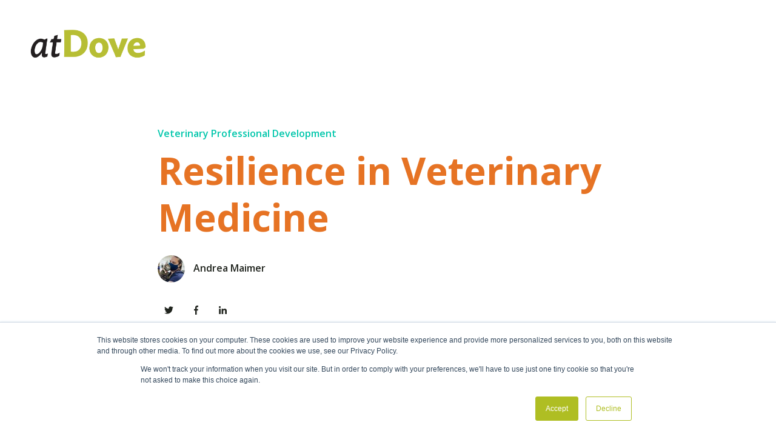

--- FILE ---
content_type: text/html; charset=UTF-8
request_url: https://blog.atdove.org/resilience-veterinary-medicine
body_size: 14538
content:
<!doctype html><html lang="en"><head>
    <meta charset="utf-8">
    <title>Resilience in Veterinary Medicine</title>
    
    <meta name="description" content="Andrea Maimer, CVT, discusses resilience while working at an emergency animal hospital and in a field that can make it seem impossible to build resiliency.">
    
    
      
    
    
    
    <meta name="viewport" content="width=device-width, initial-scale=1">

    
    <meta property="og:description" content="Andrea Maimer, CVT, discusses resilience while working at an emergency animal hospital and in a field that can make it seem impossible to build resiliency.">
    <meta property="og:title" content="Resilience in Veterinary Medicine">
    <meta name="twitter:description" content="Andrea Maimer, CVT, discusses resilience while working at an emergency animal hospital and in a field that can make it seem impossible to build resiliency.">
    <meta name="twitter:title" content="Resilience in Veterinary Medicine">

    

    
    <style>
a.cta_button{-moz-box-sizing:content-box !important;-webkit-box-sizing:content-box !important;box-sizing:content-box !important;vertical-align:middle}.hs-breadcrumb-menu{list-style-type:none;margin:0px 0px 0px 0px;padding:0px 0px 0px 0px}.hs-breadcrumb-menu-item{float:left;padding:10px 0px 10px 10px}.hs-breadcrumb-menu-divider:before{content:'›';padding-left:10px}.hs-featured-image-link{border:0}.hs-featured-image{float:right;margin:0 0 20px 20px;max-width:50%}@media (max-width: 568px){.hs-featured-image{float:none;margin:0;width:100%;max-width:100%}}.hs-screen-reader-text{clip:rect(1px, 1px, 1px, 1px);height:1px;overflow:hidden;position:absolute !important;width:1px}
</style>

<link rel="stylesheet" href="//7052064.fs1.hubspotusercontent-na1.net/hubfs/7052064/hub_generated/template_assets/DEFAULT_ASSET/1767118684221/template_main.min.css">
<link rel="stylesheet" href="//7052064.fs1.hubspotusercontent-na1.net/hubfs/7052064/hub_generated/template_assets/DEFAULT_ASSET/1767118701866/template_blog.min.css">
<style>








/* 1a. Containers */





/* 1b. Breakpoints */







/* 1c. Colors */









/* 1d. Typography */











/* 1e. Border */



/* 1f. Corner Radius */



/* 1g. Lists */






/* 1h. Horizontal Rule */



/* 1i. Blockquote */




/* 1j. Buttons */








































/* 1k. Forms */















































/* 1l. Tables */











/* 1m. Site Header */












/* 1n. Site Footer */














/* 1o. Blog */








.content-wrapper {
  max-width: 1300px;
}

@media screen and (min-width: 1380px) {
  .content-wrapper {
    padding: 0;
  }
}

.content-wrapper--narrow {
  max-width: 760px;
}

@media screen and (min-width: 800px) {
  .content-wrapper--narrow {
    padding: 0;
  }
}

.dnd-section,
.content-wrapper--blog-index,
.content-wrapper--blog-post {
  padding: 80px 20px;
}

.dnd-section > .row-fluid {
  max-width: 1300px;
}





html {
  font-size: 16px;
}

body {
  font-family: 'Open Sans', sans-serif; font-style: normal; font-weight: 600; text-decoration: none;
  background-color: #FFFFFF;
  color: #20241E;
  font-size: 16px;
}

/* Paragraphs */

p {
  font-family: 'Open Sans', sans-serif; font-style: normal; font-weight: 600; text-decoration: none;
}

p.lead,
p.intro {
  font-size: 1.25rem;
}

/* Anchors */

a {
  font-family: 'Open Sans', sans-serif; font-style: normal; font-weight: 600; text-decoration: none;
  color: #afbe23;
}

a:hover, a:focus {
  font-weight: 600; text-decoration: underline; font-family: 'Open Sans', sans-serif; font-style: normal;
  color: #009E83;
}

a:active {
  font-weight: 600; text-decoration: underline; font-family: 'Open Sans', sans-serif; font-style: normal;
  color: #50eed3;
}

a.button:disabled {
  background-color: #f1f1f1;
}

/* Headings */

h1,
h2,
h3,
h4,
h5,
h6 {
  font-family: 'Open Sans', sans-serif; font-style: normal; font-weight: 700; text-decoration: none;
  color: #e67324;
  text-transform: none;
}



  h1 {
    font-family: 'Open Sans', sans-serif; font-style: normal; font-weight: 700; text-decoration: none;
    color: #e67324;
    font-size: 62px;
    letter-spacing: 0px;
    text-transform: none;
  }

  h2 {
    font-family: 'Open Sans', sans-serif; font-style: normal; font-weight: 700; text-decoration: none;
    color: #e67324;
    font-size: 42px;
    letter-spacing: 0px;
    text-transform: none;
  }

  h3 {
    font-family: 'Open Sans', sans-serif; font-style: normal; font-weight: 700; text-decoration: none;
    color: #e67324;
    font-size: 32px;
    letter-spacing: 0px;
    text-transform: none;
  }

  h4 {
    font-family: 'Open Sans', sans-serif; font-style: normal; font-weight: 300; text-decoration: none;
    color: #e67324;
    font-size: 20px;
    letter-spacing: 1.18px;
    text-transform: none;
  }

  h5 {
    font-family: 'Open Sans', sans-serif; font-style: normal; font-weight: 800; text-decoration: none;
    color: #e67324;
    font-size: 20px;
    letter-spacing: 1.18px;
    text-transform: none;
  }

  h6 {
    font-family: 'Open Sans', sans-serif; font-style: normal; font-weight: 700; text-decoration: none;
    color: #e67324;
    font-size: 18px;
    letter-spacing: 1.06px;
    text-transform: none;
  }



/* Lists */

ul,
ol {
  margin: 1.5rem 0;
  padding-left: 1.5rem;
}

ul li,
ol li {
  margin: 0.7rem;
}

ul ul,
ol ul,
ul ol,
ol ol {
  margin: 1.5rem;
}

/* Blockquote */

blockquote {
  border-left: 10px solid #F4F5F4;
  padding-left: 1.5rem;
}

/* Horizontal Rules */

hr {
  border-bottom-color: #d0d0d0;
}





/* Primary Button */

button,
.button {
  font-family: 'Open Sans', sans-serif; font-style: normal; font-weight: 800; text-decoration: none;
  background-color: 

  
  
    
  


  rgba(97, 115, 50, 1.0)

;
  border: 1px solid #617332;
  border-radius: 50px;
  color: #FFFFFF;
  fill: #FFFFFF;
  font-size: 16px;
  padding: 12px 44px;
  text-transform: none;
}

button:hover,
button:focus,
.button:hover,
.button:focus,
button:active,
.button:active {
  font-family: 'Open Sans', sans-serif; font-style: normal; font-weight: 800; text-decoration: none;
  background-color: 

  
  
    
  


  rgba(0, 158, 131, 1.0)

;
  border: 1px solid #009E83;
  color: #FFFFFF;
}

button:active,
.button:active {
  font-family: 'Open Sans', sans-serif; font-style: normal; font-weight: 800; text-decoration: none;
  background-color: rgba(80, 238, 211, 100);
  border: 1px solid #009E83;
  border-color: #50eed3;
  color: #FFFFFF;
}

/* Disabled Button */

button:disabled,
.button:disabled,
.button.button--secondary:disabled,
.button.button--simple:disabled {
  color: #f1f1f1;
}

button:disabled,
.button:disabled {
  background-color: #d0d0d0;
}

/* Secondary Button */

.button.button--secondary {
  font-family: 'Open Sans', sans-serif; font-style: normal; font-weight: normal; text-decoration: none;
  background-color: 

  
  
    
  


  rgba(255, 255, 255, 0.0)

;
  border: 1px solid #afbe23;
  border-radius: 50px;
  color: #afbe23;
  fill: #afbe23;
  padding: 12px 44px;
  text-transform: none;
}

.button.button--secondary:hover,
.button.button--secondary:focus,
.button.button--secondary:active {
  font-family: 'Open Sans', sans-serif; font-style: normal; font-weight: 800; text-decoration: none;
  background-color: 

  
  
    
  


  rgba(255, 255, 255, 0.0)

;
  border: 1px solid #009E83;
  color: #009E83;
  fill: #009E83;
}

.button.button--secondary:active {
  font-family: 'Open Sans', sans-serif; font-style: normal; font-weight: 800; text-decoration: none;
  background-color: rgba(255, 255, 255, 0);
  border: 1px solid #009E83;
  border-color: #50eed3;
  color: #50eed3;
  fill: #50eed3;
}

/* Simple Button */

.button.button--simple {
  font-family: 'Open Sans', sans-serif; font-style: normal; font-weight: normal; text-decoration: none;
  color: #afbe23;
  fill: #afbe23;
  text-transform: uppercase;
}



  .button.button--simple:after {
    content: none;
  }



.button.button--simple:hover,
.button.button--simple:focus {
  font-family: 'Open Sans', sans-serif; font-style: normal; font-weight: normal; text-decoration: none;
  color: #009E83;
  fill: #009E83;
}



  .button.button--simple:hover:after,
  .button.button--simple:focus:after,
  .button.button--simple:active:after {
    content: none;
  }



.button.button--simple:active {
  font-family: 'Open Sans', sans-serif; font-style: normal; font-weight: normal; text-decoration: none;
  color: #50eed3;
  fill: #50eed3;
}

/* Button Sizing */

.button.button--small {
  font-size: 14px;
  padding: 12px 44px;
}

.button.button--large {
  font-size: 18px;
  padding: 12px 44px;
}







form {
  background-color: 

  
  
    
  


  rgba(255, 255, 255, 1.0)

;
  border: 1px none #D0D0D0;
  border-radius: 18px;
  padding: 45px 45px;
}

.hs-form-field {
  margin-bottom: 1.5rem;
}

/* Form Title */

.form-title {
  font-family: 'Nunito Sans', sans-serif; font-style: normal; font-weight: 800; text-decoration: none;
  background-color: 

  
  
    
  


  rgba(255, 255, 255, 1.0)

;
  border: 1px none #D0D0D0;
  border-top-left-radius: 18px;
  border-top-right-radius: 18px;
  color: #e67324;
  font-size: 32px;
  padding: 25px 25px;
  text-transform: none;
}

/* Labels */

.hs-form-field > label,
.hs-form-field > label span,
#hs-subscriptions-unsubscribe-survey label {
  font-family: 'Nunito Sans', sans-serif; font-style: normal; font-weight: normal; text-decoration: none;
  color: #000000;
  font-size: 16px;
  padding: 6px 0px;
}

/* Help Text - Legends */

.hs-form-field legend,
#hs-subscriptions-unsubscribe-survey legend {
  font-family: 'Open Sans', sans-serif; font-style: normal; font-weight: 600; text-decoration: none;
  color: #FFFFFF;
  font-size: 14px;
}

/* Inputs */

input[type='text'],
input[type='email'],
input[type='password'],
input[type='tel'],
input[type='number'],
select,
textarea {
  font-family: 'Open Sans', sans-serif; font-style: normal; font-weight: 600; text-decoration: none;
  background-color: 

  
  
    
  


  rgba(255, 255, 255, 1.0)

;
  border: 1px solid #D2E9FC;
  border-radius: 4px;
  color: #20241E;
  font-size: 16px;
  padding: 12px 12px;
}

input[type='text']:focus,
input[type='email']:focus,
input[type='password']:focus,
input[type='tel']:focus,
input[type='number']:focus,
input[type='file']:focus,
select:focus,
textarea:focus {
  outline-color: #afbe23;
}

::-webkit-input-placeholder {
  color: #D0D0D0;
}

::-moz-placeholder {
  color: #D0D0D0;
}

:-ms-input-placeholder {
  color: #D0D0D0;
}

:-moz-placeholder {
  color: #D0D0D0;
}

::placeholder {
  color: #D0D0D0;
}

/* Inputs - Checkbox/Radio */

form .inputs-list:not(.no-list) label,
form .inputs-list:not(.no-list) label > span,
form .inputs-list:not(.no-list) label > span p {
  font-family: 'Open Sans', sans-serif; font-style: normal; font-weight: 600; text-decoration: none;
  color: #FFFFFF;
  font-size: 16px;
}

/* Inputs - Datepicker */

.fn-date-picker .pika-table thead th {
  background-color: 

  
  
    
  


  rgba(0, 50, 109, 1.0)

;
  color: #FFFFFF;
}

.fn-date-picker td.is-today .pika-button {
  color: #20241E;
}

.hs-datepicker .is-selected button.pika-button {
  background-color: #F4F5F4;
  color: #20241E;
}

.hs-datepicker button.pika-button:hover {
  background-color: #afbe23 !important;
}

/* Form Rich Text */

form .hs-richtext,
form .hs-richtext *,
form .hs-richtext p,
form .hs-richtext h1,
form .hs-richtext h2,
form .hs-richtext h3,
form .hs-richtext h4,
form .hs-richtext h5,
form .hs-richtext h6 {
  font-family: 'Open Sans', sans-serif; font-style: normal; font-weight: 600; text-decoration: none;
  color: #FFFFFF;
}

/* GDPR Text */

form .legal-consent-container,
form .legal-consent-container .hs-richtext,
form .legal-consent-container .hs-richtext p {
  font-family: 'Open Sans', sans-serif; font-style: normal; font-weight: 600; text-decoration: none;
  color: #FFFFFF;
  font-size: 14px;
}

/* Validation */

.hs-input.invalid.error {
  border-color: #ef6b51;
}

.hs-error-msg,
.hs-error-msgs {
  color: #ef6b51;
}

/* Submit */



  form input[type='submit'],
  form .hs-button,
  form .hs-subscriptions-primary-button {
    font-family: 'Open Sans', sans-serif; font-style: normal; font-weight: 800; text-decoration: none;
    background-color: 

  
  
    
  


  rgba(97, 115, 50, 1.0)

;
    border: 1px solid #617332;
    border-radius: 50px;
    color: #FFFFFF;
    fill: #FFFFFF;
    padding: 12px 44px;
    text-transform: none;
  }

  form input[type='submit']:hover,
  form input[type='submit']:focus,
  form .hs-button:hover,
  form .hs-button:focus,
  form .hs-subscriptions-primary-button:hover,
  form .hs-subscriptions-primary-button:focus {
    font-family: 'Open Sans', sans-serif; font-style: normal; font-weight: 800; text-decoration: none;
    background-color: 

  
  
    
  


  rgba(0, 158, 131, 1.0)

;
    border: 1px solid #009E83;
    color: #FFFFFF;
  }

  form input[type='submit']:active,
  form .hs-button:active,
  form .hs-subscriptions-primary-button:active {
    font-family: 'Open Sans', sans-serif; font-style: normal; font-weight: 800; text-decoration: none;
    background-color: rgba(80, 238, 211, 100);
    border: 1px solid #009E83;
    border-color: #50eed3;
}





  form input[type='submit'],
  form .hs-button,
  form .hs-subscriptions-primary-button {
    font-size: 16px;
    padding: 12px 44px;
  }



/* Inline Thank You Message */

.submitted-message {
  background-color: 

  
  
    
  


  rgba(255, 255, 255, 1.0)

;
  border: 1px none #D0D0D0;
  border-radius: 18px;
  padding: 45px 45px;
}





table {
  background-color: 

  
  
    
  


  rgba(175, 190, 35, 1.0)

;
  border: 1px solid #D2E9FC;
}

th,
td {
  border: 1px solid #D2E9FC;
  color: #20241E;
  padding: 15px 15px;
}

thead th,
thead td {
  background-color: 

  
  
    
  


  rgba(0, 50, 109, 1.0)

;
  border-bottom: 2px none #D2E9FC;
  color: #FFFFFF;
}

tbody + tbody {
  border-top: 2px none #D2E9FC;
}






.header {
  background-color: 

  
  
    
  


  rgba(255, 255, 255, 1.0)

;
  border-bottom: 1px none #FFFFFF;
}

.header__container {
  max-width: 1300px;
}

/* Header Content */

.header p,
.header h1,
.header h2,
.header h3,
.header h4,
.header h5,
.header h6,
.header span,
.header div,
.header li,
.header blockquote,
.header .related-post__title a {
  color: 

  
  
    
  


  rgba(32, 36, 30, 1)

;
}

/* Logo */

.header__logo .logo-company-name {
  color: 

  
  
    
  


  rgba(32, 36, 30, 1)

;
}

/* Navigation Menu */

.navigation-primary .menu-item a {
  font-family: 'Open Sans', sans-serif; font-style: normal; font-weight: 900; text-decoration: none;
  color: #20241E;
  font-size: 16px;
  text-transform: none;
}

.navigation-primary .menu-item a:hover,
.navigation-primary .menu-item a:focus {
  font-family: 'Open Sans', sans-serif; font-style: normal; font-weight: 900; text-decoration: none;
  color: #20241E;
}

.navigation-primary .menu-item a:active {
  font-family: 'Open Sans', sans-serif; font-style: normal; font-weight: 900; text-decoration: none;
  color: #20241E;
}

.navigation-primary .submenu:not(.level-1) {
  background-color: 

  
  
    
  


  rgba(255, 255, 255, 1.0)

;
}

.navigation-primary .submenu:not(.level-1) .menu-item .menu-link:hover,
.navigation-primary .submenu:not(.level-1) .menu-item .menu-link:focus {
  font-family: 'Open Sans', sans-serif; font-style: normal; font-weight: 900; text-decoration: none;
  background-color: 

  
  
    
  


  rgba(239, 247, 255, 1.0)

;
  color: #20241E;
}

.navigation-primary .submenu:not(.level-1) .menu-item .menu-link:active {
  font-family: 'Open Sans', sans-serif; font-style: normal; font-weight: 900; text-decoration: none;
  background-color: 

  
  
    
  


  rgba(175, 190, 35, 1.0)

;
  color: #20241E;
}


@media (min-width: 768px) {
  .navigation-primary .submenu:not(.level-1) {
    border: 2px solid #EFF7FE;
  }
}

@media (max-width: 768px) {
  .header__navigation {
    background-color: 

  
  
    
  


  rgba(255, 255, 255, 1.0)

;
  }

  .header__menu .header__mobile-menu-icon,
  .header__menu .header__mobile-menu-icon:after,
  .header__menu .header__mobile-menu-icon:before,
  .header__menu .menu-arrow-icon,
  .header__menu .menu-arrow-icon:after {
    background-color: #20241E;
  }

  .navigation-primary .submenu.level-1 .menu-item .menu-link:hover,
  .navigation-primary .submenu.level-1 .menu-item .menu-link:focus {
    font-family: 'Open Sans', sans-serif; font-style: normal; font-weight: 900; text-decoration: none;
    background-color: 

  
  
    
  


  rgba(239, 247, 255, 1.0)

;
    color: #20241E;
  }

  .navigation-primary .submenu.level-1 .menu-item .menu-link:active {
    font-family: 'Open Sans', sans-serif; font-style: normal; font-weight: 900; text-decoration: none;
    background-color: 

  
  
    
  


  rgba(175, 190, 35, 1.0)

;
    color: #20241E;
  }
}

/* Menu Toggle */

@media screen and (max-width: 767px) {
  body .header__navigation-toggle svg,
  body .menu-arrow svg {
    fill: #20241E;
  }
}

/* Language Switcher */

.header__language-switcher .lang_list_class {
  background-color: 

  
  
    
  


  rgba(255, 255, 255, 1.0)

;
  border: 2px solid #EFF7FE;
}

.header__language-switcher-label-current:after {
  border-top-color: #20241E;
}

.header__language-switcher-label-current,
.header__language-switcher .lang_list_class li a {
  font-family: 'Open Sans', sans-serif; font-style: normal; font-weight: 900; text-decoration: none;
  color: #20241E;
  font-size: 16px;
  text-transform: none;
}

.header__language-switcher-label-current:hover,
.header__language-switcher-label-current:focus,
.header__language-switcher-label-current:active,
.header__language-switcher .lang_list_class li:hover a,
.header__language-switcher .lang_list_class li:focus a,
.header__language-switcher .lang_list_class li a:active {
  font-family: 'Open Sans', sans-serif; font-style: normal; font-weight: 900; text-decoration: none;
  color: #20241E;
}

.header__language-switcher .lang_list_class li:hover,
.header__language-switcher .lang_list_class li:focus {
  font-family: 'Open Sans', sans-serif; font-style: normal; font-weight: 900; text-decoration: none;
  background-color: 

  
  
    
  


  rgba(239, 247, 255, 1.0)

;
  color: #20241E;
}

/* Blog Post Listing Module */

.header .blog-post-listing h1,
.header .blog-post-listing h2,
.header .blog-post-listing h3,
.header .blog-post-listing h4,
.header .blog-post-listing h5,
.header .blog-post-listing h6,
.header .blog-post-listing p,
.header .blog-post-listing div,
.header .blog-post-listing span {
  color: #20241E;
}

/* Related Posts Module */

.header .related-post__title a:hover,
.header .related-post__title a:focus {
  color: 

  
  
    
  


  rgba(32, 36, 30, 1)

;
}

.header .related-post__title a:active {
  color: 

  
  
    
  


  rgba(32, 36, 30, 1)

;
}

/* Social Follow Module */

.header .social-links__icon svg {
  fill: 

  
  
    
  


  rgba(32, 36, 30, 1)

;
}

.header .social-links__icon:hover svg {
  fill: 

  
  
    
  


  rgba(255, 255, 255, 1.0)

;
}

.header .social-links__icon:hover {
  background-color: 

  
  
    
  


  rgba(32, 36, 30, 1)

;
}





.footer--site-page {
  background-color: 

  
  
    
  


  rgba(230, 115, 36, 1.0)

;
  border-top: 1px none #00C6AB;
}

.footer--landing-page {
  background-color: 

  
  
    
  


  rgba(255, 255, 255, 1)

;
  color: 

  
  
    
  


  rgba(32, 36, 30, 1)

;
}

.footer--landing-page h1,
.footer--landing-page h2,
.footer--landing-page h3,
.footer--landing-page h4,
.footer--landing-page h5,
.footer--landing-page h6,
.footer--landing-page p,
.footer--landing-page a:not(.button),
.footer--landing-page div,
.footer--landing-page span,
.footer--landing-page blockquote,
.footer--landing-page .related-post__title a {
  color: 

  
  
    
  


  rgba(32, 36, 30, 1)

;
}

.footer__container {
  max-width: 1300px;
}

.footer__bottom-section {
  border-color: #FFFFFF;
  border-top: 2px solid #EFF7FE;
}

/* Footer Content */

.footer--site-page h1,
.footer--site-page h2,
.footer--site-page h3,
.footer--site-page h4,
.footer--site-page h5,
.footer--site-page h6,
.footer--site-page p,
.footer--site-page a:not(.button),
.footer--site-page div,
.footer--site-page span,
.footer--site-page blockquote,
.footer--site-page .related-post__title a {
  color: #FFFFFF;
}



  .footer--site-page h4 {
      font-family: 'Open Sans', sans-serif; font-style: normal; font-weight: 700; text-decoration: none;
      font-size: 18px;
      letter-spacing: 1.06px;
      text-transform: none;
  }



/* Footer Menu */

.footer .hs-menu-item a {
  font-family: 'Open Sans', sans-serif; font-style: normal; font-weight: normal; text-decoration: none;
  color: #FFFFFF;
  font-size: 16px;
  text-transform: none;
}

.footer .hs-menu-item a:hover,
.footer .hs-menu-item a:focus {
  font-family: 'Open Sans', sans-serif; font-style: normal; font-weight: normal; text-decoration: none;
  color: #FFFFFF;
}

.footer .hs-menu-item a:active {
  font-family: 'Open Sans', sans-serif; font-style: normal; font-weight: normal; text-decoration: none;
  color: #FFFFFF;
}

/* Form Module */

.footer--site-page .form-title,
.footer--site-page form .hs-richtext,
.footer--site-page form .hs-richtext *,
.footer--site-page form .hs-richtext p,
.footer--site-page form .hs-richtext h1,
.footer--site-page form .hs-richtext h2,
.footer--site-page form .hs-richtext h3,
.footer--site-page form .hs-richtext h4,
.footer--site-page form .hs-richtext h5,
.footer--site-page form .hs-richtext h6,
.footer--site-page .hs-form-field > label,
.footer--site-page .hs-form-field > label span,
.footer--site-page .hs-form-field legend,
.footer--site-page form .inputs-list:not(.no-list) label,
.footer--site-page form .inputs-list:not(.no-list) label > span,
.footer--site-page form .inputs-list:not(.no-list) label > span p {
  color: #FFFFFF;
}

/* Blog Post Listing Module */

.footer .blog-post-listing h1,
.footer .blog-post-listing h2,
.footer .blog-post-listing h3,
.footer .blog-post-listing h4,
.footer .blog-post-listing h5,
.footer .blog-post-listing h6,
.footer .blog-post-listing p,
.footer .blog-post-listing div,
.footer .blog-post-listing span {
  color: #20241E;
}

/* Related Posts Module */

.footer--site-page .related-post__title a:hover,
.footer--site-page .related-post__title a:focus {
  color: #afafaf;
}

.footer--site-page .related-post__title a:active {
  color: #ffffff;
}

/* Social Follow Module */

.footer--site-page .social-links__icon svg {
  fill: #FFFFFF;
}

.footer--site-page .social-links__icon:hover svg {
  fill: 

  
  
    
  


  rgba(230, 115, 36, 1.0)

;
}

.footer--site-page .social-links__icon:hover {
  background-color: #FFFFFF;
}





/* Blog Title */

.blog-index__post-title a,
.blog-index__post-author-name {
  color: #20241E;
}

.blog-index__post-title a:hover,
.blog-index__post-title a:focus {
  color: #000000;
}

.blog-index__post-title a:active {
  color: #70746e;
}

/* Blog Meta - Author */

.blog-index__post-author-name,
.blog-post__author-name {
  font-family: 'Open Sans', sans-serif; font-style: normal; font-weight: 600; text-decoration: none;
  color: #20241E;
}

.blog-post__author-links svg {
  fill: #20241E;
}

.blog-post__author-links a:hover svg {
  fill: #afbe23;
}

/* Tags */

.blog-index__post-tag-link,
.blog-post__tag-link {
  background-color: 

  
  
    
  


  rgba(244, 245, 244, 0.0)

;
  color: #00C6AB;
}

.blog-index__post-tags svg,
.blog-post__tags svg {
  fill: #F4F5F4;
}

/* Blog Listing */

.blog-subheader__author-links a {
  background-color: #afbe23;
}

.blog-subheader__author-links a:hover {
  background-color: #009E83;
}

/* Blog Pagination */

.blog-pagination__link {
  color: #afbe23;
}

.blog-pagination__link:hover,
.blog-pagination__link:focus {
  color: #009E83;
}

.blog-pagination__link:hover svg,
.blog-pagination__link:focus svg {
  fill: #009E83;
}

.blog-pagination__link:active {
  color: #50eed3;
}

.blog-pagination__link:active svg {
  fill: #50eed3;
}

.blog-pagination__prev-link--disabled,
.blog-pagination__next-link--disabled {
  color: #d0d0d0;
}

.blog-pagination__prev-link--disabled svg,
.blog-pagination__next-link--disabled svg {
  fill: #d0d0d0;
}

.blog-pagination__link--active {
  background-color: #afbe23;
  color: #fff;
}

.blog-pagination__link--active:hover,
.blog-pagination__link--active:focus {
  color: #fff;
}

/* Blog Post */

.blog-post__image {
  border-radius: 18px;
}

/* Blog Search */

.blog-search form button {
  border-radius: 4px;
}





/* Error Pages - Global */

.error-page:before {
  font-family: 'Open Sans', sans-serif; font-style: normal; font-weight: 600; text-decoration: none;
}

/* System Pages - Global */

.hs-search-results__title {
  font-family: 'Open Sans', sans-serif; font-style: normal; font-weight: 700; text-decoration: none;
  color: #e67324;
}

.hs-search-results__title:hover {
  font-family: 'Open Sans', sans-serif; font-style: normal; font-weight: 700; text-decoration: none;
}

/* Forms in System Pages */

#email-prefs-form h3 {
  font-family: 'Nunito Sans', sans-serif; font-style: normal; font-weight: normal; text-decoration: none;
  color: #000000;
  font-size: 16px;
  padding: 6px 0px;
}

#email-prefs-form,
#email-prefs-form h1,
#email-prefs-form h2 {
  color: #000000;
}

/* Password Prompt */

.password-prompt input[type='password'] {
  margin-bottom: 1.5rem;
}

/* Backup Unsubscribe */

.backup-unsubscribe input[type='email'] {
  margin-bottom: 1.5rem;
  padding: 12px 12px !important;
}





/* Icon */

body .icon svg {
  fill: #F4F5F4;
}

/* Pricing Table */

body .price-block__header {
  background-color: #F4F5F4;
}

body .billing-selectors__pricing-option input[type='radio']:checked + label:before {
  border-color: #F4F5F4;
}

/* Image Module */

img {
  max-width: 100%;
}

/* Social Follow */

body .social-links__icon svg {
  fill: #20241E;
}

body .social-links__icon:hover svg {
  fill: #20241E;
}

body .social-links__icon:hover {
  background-color: transparent;
}

/* Statististic */

body .statistic__circle {
  background-color: #d0d0d0;
}

body .statistic__info {
  color: #20241E;
}

body .statistic__bar,
body .statistic__fill,
body .statistic__fill {
  border-color: #F4F5F4;
}

body .statistic__circle:after {
  background-color: #FFFFFF
}

/* Testimonial Slider */

body .tns-nav button {
  background-color: #d0d0d0;
}

body .tns-nav .tns-nav-active {
  background-color: #F4F5F4;
}
</style>

<link rel="stylesheet" href="https://7052064.fs1.hubspotusercontent-na1.net/hubfs/7052064/hub_generated/module_assets/1/-25202732329/1767118697956/module_menu-section.min.css">
<link rel="stylesheet" href="/hs/hsstatic/AsyncSupport/static-1.501/sass/comments_listing_asset.css">
<link rel="stylesheet" href="https://7052064.fs1.hubspotusercontent-na1.net/hubfs/7052064/hub_generated/module_assets/1/-25202478151/1767118701813/module_related-post-listing.min.css">
<link rel="stylesheet" href="https://7052064.fs1.hubspotusercontent-na1.net/hubfs/7052064/hub_generated/module_assets/1/-25202478153/1767118700028/module_social-follow.min.css">
<style>
  @font-face {
    font-family: "Nunito Sans";
    font-weight: 800;
    font-style: normal;
    font-display: swap;
    src: url("/_hcms/googlefonts/Nunito_Sans/800.woff2") format("woff2"), url("/_hcms/googlefonts/Nunito_Sans/800.woff") format("woff");
  }
  @font-face {
    font-family: "Nunito Sans";
    font-weight: 900;
    font-style: normal;
    font-display: swap;
    src: url("/_hcms/googlefonts/Nunito_Sans/900.woff2") format("woff2"), url("/_hcms/googlefonts/Nunito_Sans/900.woff") format("woff");
  }
  @font-face {
    font-family: "Nunito Sans";
    font-weight: 700;
    font-style: normal;
    font-display: swap;
    src: url("/_hcms/googlefonts/Nunito_Sans/700.woff2") format("woff2"), url("/_hcms/googlefonts/Nunito_Sans/700.woff") format("woff");
  }
  @font-face {
    font-family: "Nunito Sans";
    font-weight: 300;
    font-style: normal;
    font-display: swap;
    src: url("/_hcms/googlefonts/Nunito_Sans/300.woff2") format("woff2"), url("/_hcms/googlefonts/Nunito_Sans/300.woff") format("woff");
  }
  @font-face {
    font-family: "Nunito Sans";
    font-weight: 400;
    font-style: normal;
    font-display: swap;
    src: url("/_hcms/googlefonts/Nunito_Sans/regular.woff2") format("woff2"), url("/_hcms/googlefonts/Nunito_Sans/regular.woff") format("woff");
  }
  @font-face {
    font-family: "Open Sans";
    font-weight: 300;
    font-style: normal;
    font-display: swap;
    src: url("/_hcms/googlefonts/Open_Sans/300.woff2") format("woff2"), url("/_hcms/googlefonts/Open_Sans/300.woff") format("woff");
  }
  @font-face {
    font-family: "Open Sans";
    font-weight: 600;
    font-style: normal;
    font-display: swap;
    src: url("/_hcms/googlefonts/Open_Sans/600.woff2") format("woff2"), url("/_hcms/googlefonts/Open_Sans/600.woff") format("woff");
  }
  @font-face {
    font-family: "Open Sans";
    font-weight: 700;
    font-style: normal;
    font-display: swap;
    src: url("/_hcms/googlefonts/Open_Sans/700.woff2") format("woff2"), url("/_hcms/googlefonts/Open_Sans/700.woff") format("woff");
  }
  @font-face {
    font-family: "Open Sans";
    font-weight: 800;
    font-style: normal;
    font-display: swap;
    src: url("/_hcms/googlefonts/Open_Sans/800.woff2") format("woff2"), url("/_hcms/googlefonts/Open_Sans/800.woff") format("woff");
  }
  @font-face {
    font-family: "Open Sans";
    font-weight: 700;
    font-style: normal;
    font-display: swap;
    src: url("/_hcms/googlefonts/Open_Sans/700.woff2") format("woff2"), url("/_hcms/googlefonts/Open_Sans/700.woff") format("woff");
  }
  @font-face {
    font-family: "Open Sans";
    font-weight: 400;
    font-style: normal;
    font-display: swap;
    src: url("/_hcms/googlefonts/Open_Sans/regular.woff2") format("woff2"), url("/_hcms/googlefonts/Open_Sans/regular.woff") format("woff");
  }
</style>

    

    
<!--  Added by GoogleAnalytics integration -->
<script>
var _hsp = window._hsp = window._hsp || [];
_hsp.push(['addPrivacyConsentListener', function(consent) { if (consent.allowed || (consent.categories && consent.categories.analytics)) {
  (function(i,s,o,g,r,a,m){i['GoogleAnalyticsObject']=r;i[r]=i[r]||function(){
  (i[r].q=i[r].q||[]).push(arguments)},i[r].l=1*new Date();a=s.createElement(o),
  m=s.getElementsByTagName(o)[0];a.async=1;a.src=g;m.parentNode.insertBefore(a,m)
})(window,document,'script','//www.google-analytics.com/analytics.js','ga');
  ga('create','UA-24611161-1','auto');
  ga('send','pageview');
}}]);
</script>

<!-- /Added by GoogleAnalytics integration -->



<link rel="amphtml" href="https://blog.atdove.org/resilience-veterinary-medicine?hs_amp=true">

<meta property="og:image" content="https://blog.atdove.org/hubfs/Holding%20Support%20Cards_Take%20what%20you%20need_6.jpg">
<meta property="og:image:width" content="6964">
<meta property="og:image:height" content="3917">

<meta name="twitter:image" content="https://blog.atdove.org/hubfs/Holding%20Support%20Cards_Take%20what%20you%20need_6.jpg">


<meta property="og:url" content="https://blog.atdove.org/resilience-veterinary-medicine">
<meta name="twitter:card" content="summary_large_image">

<link rel="canonical" href="https://blog.atdove.org/resilience-veterinary-medicine">

<meta property="og:type" content="article">
<link rel="alternate" type="application/rss+xml" href="https://blog.atdove.org/rss.xml">
<meta name="twitter:domain" content="blog.atdove.org">
<script src="//platform.linkedin.com/in.js" type="text/javascript">
    lang: en_US
</script>

<meta http-equiv="content-language" content="en">






  <meta name="generator" content="HubSpot"></head>
  <body>
    <div class="body-wrapper   hs-content-id-118001348176 hs-blog-post hs-blog-id-77050023270">
      
        <div data-global-resource-path="@hubspot/session/templates/partials/header.html"><header class="header">
  
  <div class="container-fluid header__dnd--top">
<div class="row-fluid-wrapper">
<div class="row-fluid">
<div class="span12 widget-span widget-type-cell " style="" data-widget-type="cell" data-x="0" data-w="12">

</div><!--end widget-span -->
</div>
</div>
</div>
  

  <div class="header__container">
    
    <div class="header__logo">
      <div id="hs_cos_wrapper_header_logo" class="hs_cos_wrapper hs_cos_wrapper_widget hs_cos_wrapper_type_module widget-type-logo" style="" data-hs-cos-general-type="widget" data-hs-cos-type="module">
  






















  
  <span id="hs_cos_wrapper_header_logo_hs_logo_widget" class="hs_cos_wrapper hs_cos_wrapper_widget hs_cos_wrapper_type_logo" style="" data-hs-cos-general-type="widget" data-hs-cos-type="logo"><a href="http://www.atdove.org" id="hs-link-header_logo_hs_logo_widget" style="border-width:0px;border:0px;"><img src="https://blog.atdove.org/hs-fs/hubfs/atdove2021_WordMark_RGB.png?width=1800&amp;height=660&amp;name=atdove2021_WordMark_RGB.png" class="hs-image-widget " height="660" style="height: auto;width:1800px;border-width:0px;border:0px;" width="1800" alt="atdove2021_WordMark_RGB" title="atdove2021_WordMark_RGB" srcset="https://blog.atdove.org/hs-fs/hubfs/atdove2021_WordMark_RGB.png?width=900&amp;height=330&amp;name=atdove2021_WordMark_RGB.png 900w, https://blog.atdove.org/hs-fs/hubfs/atdove2021_WordMark_RGB.png?width=1800&amp;height=660&amp;name=atdove2021_WordMark_RGB.png 1800w, https://blog.atdove.org/hs-fs/hubfs/atdove2021_WordMark_RGB.png?width=2700&amp;height=990&amp;name=atdove2021_WordMark_RGB.png 2700w, https://blog.atdove.org/hs-fs/hubfs/atdove2021_WordMark_RGB.png?width=3600&amp;height=1320&amp;name=atdove2021_WordMark_RGB.png 3600w, https://blog.atdove.org/hs-fs/hubfs/atdove2021_WordMark_RGB.png?width=4500&amp;height=1650&amp;name=atdove2021_WordMark_RGB.png 4500w, https://blog.atdove.org/hs-fs/hubfs/atdove2021_WordMark_RGB.png?width=5400&amp;height=1980&amp;name=atdove2021_WordMark_RGB.png 5400w" sizes="(max-width: 1800px) 100vw, 1800px"></a></span>
</div>
    </div>
    

    
    <div class="header__menu">
      <input type="checkbox" id="nav-toggle">
      <label class="header__navigation-toggle" for="nav-toggle">
        <span class="header__mobile-menu-open-icon">
          <svg version="1.0" xmlns="http://www.w3.org/2000/svg" viewbox="0 0 448 512" width="24" aria-labelledby="bars1" role="img"><title id="bars1">Open main menu</title><g id="bars1_layer"><path d="M16 132h416c8.837 0 16-7.163 16-16V76c0-8.837-7.163-16-16-16H16C7.163 60 0 67.163 0 76v40c0 8.837 7.163 16 16 16zm0 160h416c8.837 0 16-7.163 16-16v-40c0-8.837-7.163-16-16-16H16c-8.837 0-16 7.163-16 16v40c0 8.837 7.163 16 16 16zm0 160h416c8.837 0 16-7.163 16-16v-40c0-8.837-7.163-16-16-16H16c-8.837 0-16 7.163-16 16v40c0 8.837 7.163 16 16 16z" /></g></svg>
        </span>
        <span class="header__mobile-menu-close-icon">
          <svg version="1.0" xmlns="http://www.w3.org/2000/svg" viewbox="0 0 384 512" width="24" aria-labelledby="times2" role="img"><title id="times2">Close main menu</title><g id="times2_layer"><path d="M323.1 441l53.9-53.9c9.4-9.4 9.4-24.5 0-33.9L279.8 256l97.2-97.2c9.4-9.4 9.4-24.5 0-33.9L323.1 71c-9.4-9.4-24.5-9.4-33.9 0L192 168.2 94.8 71c-9.4-9.4-24.5-9.4-33.9 0L7 124.9c-9.4 9.4-9.4 24.5 0 33.9l97.2 97.2L7 353.2c-9.4 9.4-9.4 24.5 0 33.9L60.9 441c9.4 9.4 24.5 9.4 33.9 0l97.2-97.2 97.2 97.2c9.3 9.3 24.5 9.3 33.9 0z" /></g></svg>
        </span>
      </label>
      <div class="header__navigation">
        <div id="hs_cos_wrapper_header_navigation_primary" class="hs_cos_wrapper hs_cos_wrapper_widget hs_cos_wrapper_type_module" style="" data-hs-cos-general-type="widget" data-hs-cos-type="module">





























<nav aria-label="Main menu" class="navigation-primary">
  
  
  <ul class="submenu level-1">
    
  </ul>

</nav></div>
      </div>
    </div>
    

    
    
    
  </div>

  
  <div class="container-fluid header__dnd--bottom">
<div class="row-fluid-wrapper">
<div class="row-fluid">
<div class="span12 widget-span widget-type-cell " style="" data-widget-type="cell" data-x="0" data-w="12">

</div><!--end widget-span -->
</div>
</div>
</div>
  
</header></div>
      

      
<main class="body-container-wrapper">
  <div class="body-container body-container--blog-post">
    <div class="content-wrapper content-wrapper--narrow">

      
      <article class="blog-post">

        
        <header class="blog-post__header">
          
            <div class="blog-post__tags">
              
                <a class="blog-post__tag-link" href="https://blog.atdove.org/tag/veterinary-professional-development">Veterinary Professional Development</a>
              
            </div>
          
          <h1 class="blog-post__title"><span id="hs_cos_wrapper_name" class="hs_cos_wrapper hs_cos_wrapper_meta_field hs_cos_wrapper_type_text" style="" data-hs-cos-general-type="meta_field" data-hs-cos-type="text">Resilience in Veterinary Medicine</span></h1>
          <div class="blog-post__meta">
            
              <div class="blog-post__author-image-wrapper">
                <img class="blog-post__author-image" src="https://blog.atdove.org/hs-fs/hubfs/picture-247151-1631574235%20(1).jpg?width=45&amp;name=picture-247151-1631574235%20(1).jpg" width="45" loading="eager" alt="Andrea Maimer" srcset="https://blog.atdove.org/hs-fs/hubfs/picture-247151-1631574235%20(1).jpg?width=23&amp;name=picture-247151-1631574235%20(1).jpg 23w, https://blog.atdove.org/hs-fs/hubfs/picture-247151-1631574235%20(1).jpg?width=45&amp;name=picture-247151-1631574235%20(1).jpg 45w, https://blog.atdove.org/hs-fs/hubfs/picture-247151-1631574235%20(1).jpg?width=68&amp;name=picture-247151-1631574235%20(1).jpg 68w, https://blog.atdove.org/hs-fs/hubfs/picture-247151-1631574235%20(1).jpg?width=90&amp;name=picture-247151-1631574235%20(1).jpg 90w, https://blog.atdove.org/hs-fs/hubfs/picture-247151-1631574235%20(1).jpg?width=113&amp;name=picture-247151-1631574235%20(1).jpg 113w, https://blog.atdove.org/hs-fs/hubfs/picture-247151-1631574235%20(1).jpg?width=135&amp;name=picture-247151-1631574235%20(1).jpg 135w" sizes="(max-width: 45px) 100vw, 45px">
              </div>
            
              <a class="blog-post__author-name" href="https://blog.atdove.org/author/andrea-maimer">Andrea Maimer</a>
          </div>
          <div class="blog-post__social-sharing">
            <div class="social-links">
              
                <a href="https://twitter.com/intent/tweet?text=I+found+this+interesting+blog+post&amp;url=https://blog.atdove.org/resilience-veterinary-medicine" target="_blank" rel="noopener" class="social-links__icon">
                  <span id="hs_cos_wrapper_" class="hs_cos_wrapper hs_cos_wrapper_widget hs_cos_wrapper_type_icon" style="" data-hs-cos-general-type="widget" data-hs-cos-type="icon"><svg version="1.0" xmlns="http://www.w3.org/2000/svg" viewbox="0 0 512 512" aria-labelledby="twitter1" role="img"><title id="twitter1">Share this blog post on Twitter</title><g id="twitter1_layer"><path d="M459.37 151.716c.325 4.548.325 9.097.325 13.645 0 138.72-105.583 298.558-298.558 298.558-59.452 0-114.68-17.219-161.137-47.106 8.447.974 16.568 1.299 25.34 1.299 49.055 0 94.213-16.568 130.274-44.832-46.132-.975-84.792-31.188-98.112-72.772 6.498.974 12.995 1.624 19.818 1.624 9.421 0 18.843-1.3 27.614-3.573-48.081-9.747-84.143-51.98-84.143-102.985v-1.299c13.969 7.797 30.214 12.67 47.431 13.319-28.264-18.843-46.781-51.005-46.781-87.391 0-19.492 5.197-37.36 14.294-52.954 51.655 63.675 129.3 105.258 216.365 109.807-1.624-7.797-2.599-15.918-2.599-24.04 0-57.828 46.782-104.934 104.934-104.934 30.213 0 57.502 12.67 76.67 33.137 23.715-4.548 46.456-13.32 66.599-25.34-7.798 24.366-24.366 44.833-46.132 57.827 21.117-2.273 41.584-8.122 60.426-16.243-14.292 20.791-32.161 39.308-52.628 54.253z" /></g></svg></span>
                </a>
              
              
                <a href="http://www.facebook.com/share.php?u=https://blog.atdove.org/resilience-veterinary-medicine" target="_blank" rel="noopener" class="social-links__icon">
                  <span id="hs_cos_wrapper_" class="hs_cos_wrapper hs_cos_wrapper_widget hs_cos_wrapper_type_icon" style="" data-hs-cos-general-type="widget" data-hs-cos-type="icon"><svg version="1.0" xmlns="http://www.w3.org/2000/svg" viewbox="0 0 264 512" aria-labelledby="facebook-f2" role="img"><title id="facebook-f2">Share this blog post on Facebook</title><g id="facebook-f2_layer"><path d="M76.7 512V283H0v-91h76.7v-71.7C76.7 42.4 124.3 0 193.8 0c33.3 0 61.9 2.5 70.2 3.6V85h-48.2c-37.8 0-45.1 18-45.1 44.3V192H256l-11.7 91h-73.6v229" /></g></svg></span>
                </a>
              
              
                <a href="http://www.linkedin.com/shareArticle?mini=true&amp;url=https://blog.atdove.org/resilience-veterinary-medicine" target="_blank" rel="noopener" class="social-links__icon">
                  <span id="hs_cos_wrapper_" class="hs_cos_wrapper hs_cos_wrapper_widget hs_cos_wrapper_type_icon" style="" data-hs-cos-general-type="widget" data-hs-cos-type="icon"><svg version="1.0" xmlns="http://www.w3.org/2000/svg" viewbox="0 0 448 512" aria-labelledby="linkedin-in3" role="img"><title id="linkedin-in3">Share this blog post on LinkedIn</title><g id="linkedin-in3_layer"><path d="M100.3 480H7.4V180.9h92.9V480zM53.8 140.1C24.1 140.1 0 115.5 0 85.8 0 56.1 24.1 32 53.8 32c29.7 0 53.8 24.1 53.8 53.8 0 29.7-24.1 54.3-53.8 54.3zM448 480h-92.7V334.4c0-34.7-.7-79.2-48.3-79.2-48.3 0-55.7 37.7-55.7 76.7V480h-92.8V180.9h89.1v40.8h1.3c12.4-23.5 42.7-48.3 87.9-48.3 94 0 111.3 61.9 111.3 142.3V480z" /></g></svg></span>
                </a>
              
            </div>
          </div>
        </header>
        

        
          <div class="blog-post__image-wrapper">
            <img class="blog-post__image" src="https://blog.atdove.org/hubfs/Holding%20Support%20Cards_Take%20what%20you%20need_6.jpg" loading="eager" alt="">
          </div>
        

        
        <section class="blog-post__body">
          <span id="hs_cos_wrapper_post_body" class="hs_cos_wrapper hs_cos_wrapper_meta_field hs_cos_wrapper_type_rich_text" style="" data-hs-cos-general-type="meta_field" data-hs-cos-type="rich_text"><p style="font-weight: normal;">Five years ago, just shy of completing my first year working as a CVT, I would have told you that veterinary medicine was not for me and that resilience wasn’t possible in this field. I was working in a general practice (my first job out of tech school) and I was on the verge of leaving the field completely. Never-ending days, an ever-changing schedule, and feeling like I wasn’t being utilized to the best of my technical abilities had left me feeling as though I needed to explore other career options. But, on the advice of a very wise tech school mentor who encouraged me not to let my first clinical experience make or break my career as a technician, I submitted one last job application.</p>
<!--more--><p style="font-weight: normal;"><span style="font-weight: bold;"><span style="color: #e67324;">Fast forward five years, and I’m still at the “one last job” I applied for</span>.</span> Is that resilience? Maybe. Maybe it’s stubbornness, determination, or just learning what does and doesn’t work for you in your career. Don’t get me wrong, I have certainly had my fair share of ups and downs in the past five years and that has not been the first nor will it likely be the last time I will consider leaving the field. But the one thing I can say for sure is that it has taught me a lot about myself and about setting boundaries, and that has helped keep me in this field. While I don’t think the path to resilience is the same for every individual, these are some of the things that have worked for me. &nbsp;</p>
<p style="font-weight: normal;">First and foremost –&nbsp;<span style="color: #e67324;"><span style="font-weight: bold;">give yourself permission to say no</span>.</span> Veterinary professionals as a whole want to do everything and anything for pets and the people that love them, but we cannot say yes all the time. Know that by saying no, you aren’t letting your team down, you aren’t letting the pet owners or the pets themselves down, you are taking care of you. Don’t ever let anyone make you feel guilty for that.</p>
<p style="font-weight: normal;">Second&nbsp;–&nbsp;<span style="color: #e67324;"><span style="font-weight: bold;">give yourself permission to rest.</span>&nbsp;</span>This was a particularly hard one for me to learn. As someone who has always thrived on having measurable proof of productivity in my spare time (crafting, knitting, baking, etc.), it took me a long time to learn that my self-worth is not determined by my productivity. So, if you just need a day (or five) to binge-watch your favorite TV show, or reread your favorite book or spend the day in nature; do it! Your responsibilities, hobbies, etc. will still be there when you come back to them and you’ll be in a better place to pursue them.</p>
<p style="font-weight: normal;">Third&nbsp;–&nbsp;<span style="color: #e67324; font-weight: bold;">give yourself permission to slow down.</span>&nbsp;I think for many veterinary professionals, it took a global pandemic to really drive this one home. With the pandemic-driven increase in pet ownership and thus patient counts, the continued shortage of veterinary personnel across the board has spread the community even thinner; there truly never seem to be enough hours in the day to accomplish all the things that we are expected to. When we are several hours behind in the ICU and there are multiple discharges up, I consistently have to remind myself to take a breath and slow down. The owner waiting in the exam room for me to discharge their pet doesn’t know how far behind we are or how much further behind they are putting me when they have a million questions; all they care about is their animal and that is admirable, important and deserves the time that it takes, be it 5 minutes or 60 minutes. Honestly, sitting in the exam room with owners is often one of the best parts of my day.</p>
<p style="font-weight: normal;">Last and certainly not least&nbsp;– <span style="color: #e67324; font-weight: bold;">give yourself permission to keep learning.</span>&nbsp;Even when the days seem impossible and the revolving door of patients feels like a choose-your-own veterinary misadventure, remember that every patient that walks through our doors has something to teach us whether it is just to have a little bit more patience and compassion or that tricky central line placement that you have been itching to try. Take heart in the fact that both lessons are equally as important and valuable.&nbsp;</p></span>
        </section>
        

        
        <footer class="blog-post__footer">
          
            <section class="blog-post__author blog-post__author--bottom">
              
                <img src="https://blog.atdove.org/hs-fs/hubfs/picture-247151-1631574235%20(1).jpg?width=150&amp;name=picture-247151-1631574235%20(1).jpg" width="150" loading="eager" alt="Andrea Maimer" class="blog-post__author-image blog-post__author-image--bottom" srcset="https://blog.atdove.org/hs-fs/hubfs/picture-247151-1631574235%20(1).jpg?width=75&amp;name=picture-247151-1631574235%20(1).jpg 75w, https://blog.atdove.org/hs-fs/hubfs/picture-247151-1631574235%20(1).jpg?width=150&amp;name=picture-247151-1631574235%20(1).jpg 150w, https://blog.atdove.org/hs-fs/hubfs/picture-247151-1631574235%20(1).jpg?width=225&amp;name=picture-247151-1631574235%20(1).jpg 225w, https://blog.atdove.org/hs-fs/hubfs/picture-247151-1631574235%20(1).jpg?width=300&amp;name=picture-247151-1631574235%20(1).jpg 300w, https://blog.atdove.org/hs-fs/hubfs/picture-247151-1631574235%20(1).jpg?width=375&amp;name=picture-247151-1631574235%20(1).jpg 375w, https://blog.atdove.org/hs-fs/hubfs/picture-247151-1631574235%20(1).jpg?width=450&amp;name=picture-247151-1631574235%20(1).jpg 450w" sizes="(max-width: 150px) 100vw, 150px">
              
              <div class="blog-post__author-about">
                <h4 class="blog-post__author-name">Andrea Maimer</h4>
                
                <p class="blog-post__author-bio">CVT</p>
              </div>
            </section>
          

          
            <section class="blog-post__comments-listing">
              <div id="hs_cos_wrapper_header" class="hs_cos_wrapper hs_cos_wrapper_widget hs_cos_wrapper_type_module widget-type-header" style="" data-hs-cos-general-type="widget" data-hs-cos-type="module">



<span id="hs_cos_wrapper_header_" class="hs_cos_wrapper hs_cos_wrapper_widget hs_cos_wrapper_type_header" style="" data-hs-cos-general-type="widget" data-hs-cos-type="header"><h3>





Leave a Comment</h3></span></div>
              <div id="hs_cos_wrapper_blog_comments" class="hs_cos_wrapper hs_cos_wrapper_widget hs_cos_wrapper_type_module widget-type-blog_comments" style="" data-hs-cos-general-type="widget" data-hs-cos-type="module"><span id="hs_cos_wrapper_blog_comments_blog_comments" class="hs_cos_wrapper hs_cos_wrapper_widget hs_cos_wrapper_type_blog_comments" style="" data-hs-cos-general-type="widget" data-hs-cos-type="blog_comments">
<div class="section post-footer">
    <div id="comments-listing" class="new-comments"></div>
    
      <div id="hs_form_target_5bd9347f-082c-46cb-be1a-107d48d350f4"></div>
      
      
      
      
    
</div>

</span></div>
            </section>
          


        </footer>
        

      </article>
      

    </div>

    <div class="content-wrapper">
      <div id="hs_cos_wrapper_blog_related_posts" class="hs_cos_wrapper hs_cos_wrapper_widget hs_cos_wrapper_type_module" style="" data-hs-cos-general-type="widget" data-hs-cos-type="module">


  

<section class="blog-related-posts">
  <h2 class="blog-related-posts__title">Related Articles</h2>
  <div class="blog-related-posts__list">

<article class="related-post">
  
    <div class="related-post__image-wrapper">
      <a href="https://blog.atdove.org/how-to-ace-a-veterinary-job-interview">
        <img class="related-post__image" src="https://blog.atdove.org/hubfs/Communication_CSR%20on%20phone.jpg" loading="lazy" alt="veterinary medicine management">
      </a>
    </div>
  
  <section class="related-post__content">
    
      <div class="related-post__tags">
        
          <a class="related-post__tag-link" href="https://blog.atdove.org/tag/veterinary-professional-development">Veterinary Professional Development</a>
        
      </div>
    
    <h3 class="related-post__title"><a href="https://blog.atdove.org/how-to-ace-a-veterinary-job-interview">How to Ace a Veterinary Job Interview</a></h3>
    
    <div class="related-post__post-summary"><p style="font-weight: normal;">Any of us who took a basic economics class in college know the simple fact is that interviews for open DVM positions have suddenly become mini rose ceremonies ala The...</p></div>
    <div class="related-post__author">
      
        <div class="related-post__author-image-wrapper">
          <img class="related-post__author-image" src="https://blog.atdove.org/hs-fs/hubfs/Monica%20Maxwell_1.jpg?width=45&amp;name=Monica%20Maxwell_1.jpg" width="45" loading="eager" alt="Monica Maxwell" srcset="https://blog.atdove.org/hs-fs/hubfs/Monica%20Maxwell_1.jpg?width=23&amp;name=Monica%20Maxwell_1.jpg 23w, https://blog.atdove.org/hs-fs/hubfs/Monica%20Maxwell_1.jpg?width=45&amp;name=Monica%20Maxwell_1.jpg 45w, https://blog.atdove.org/hs-fs/hubfs/Monica%20Maxwell_1.jpg?width=68&amp;name=Monica%20Maxwell_1.jpg 68w, https://blog.atdove.org/hs-fs/hubfs/Monica%20Maxwell_1.jpg?width=90&amp;name=Monica%20Maxwell_1.jpg 90w, https://blog.atdove.org/hs-fs/hubfs/Monica%20Maxwell_1.jpg?width=113&amp;name=Monica%20Maxwell_1.jpg 113w, https://blog.atdove.org/hs-fs/hubfs/Monica%20Maxwell_1.jpg?width=135&amp;name=Monica%20Maxwell_1.jpg 135w" sizes="(max-width: 45px) 100vw, 45px">
        </div>
      
        <a class="related-post__author-name" href="https://blog.atdove.org/author/monica-maxwell">Monica Maxwell</a>
    </div>
    <a class="related-post__button button button" href="https://blog.atdove.org/how-to-ace-a-veterinary-job-interview">Read More</a>
  </section>
</article>



  

<article class="related-post">
  
    <div class="related-post__image-wrapper">
      <a href="https://blog.atdove.org/a-tool-for-onboarding-veterinary-client-service-representatives">
        <img class="related-post__image" src="https://blog.atdove.org/hubfs/CSR%20Training%20Kit%20Photos-33.jpeg" loading="lazy" alt="veterinary receptionists">
      </a>
    </div>
  
  <section class="related-post__content">
    
      <div class="related-post__tags">
        
          <a class="related-post__tag-link" href="https://blog.atdove.org/tag/veterinary-professional-development">Veterinary Professional Development</a>
        
      </div>
    
    <h3 class="related-post__title"><a href="https://blog.atdove.org/a-tool-for-onboarding-veterinary-client-service-representatives">A Tool for Onboarding Veterinary Client Service Representatives</a></h3>
    
    <div class="related-post__post-summary"><h4><span style="color: #afbe23;"><em><strong>Lobby Wranglers, Client Confidants, The Front Line - We Got You.</strong></em></span></h4>
<p style="font-size: 16px; font-weight: normal;"><span style="color: #161719; background-color: white;">When you visit a veterinary clinic, the friendly faces you meet first are the Client Service...</span></p></div>
    <div class="related-post__author">
      
        <div class="related-post__author-image-wrapper">
          <img class="related-post__author-image" src="https://blog.atdove.org/hs-fs/hubfs/Headshot_420x420_Erin.png?width=45&amp;name=Headshot_420x420_Erin.png" width="45" loading="eager" alt="Erin Erck" srcset="https://blog.atdove.org/hs-fs/hubfs/Headshot_420x420_Erin.png?width=23&amp;name=Headshot_420x420_Erin.png 23w, https://blog.atdove.org/hs-fs/hubfs/Headshot_420x420_Erin.png?width=45&amp;name=Headshot_420x420_Erin.png 45w, https://blog.atdove.org/hs-fs/hubfs/Headshot_420x420_Erin.png?width=68&amp;name=Headshot_420x420_Erin.png 68w, https://blog.atdove.org/hs-fs/hubfs/Headshot_420x420_Erin.png?width=90&amp;name=Headshot_420x420_Erin.png 90w, https://blog.atdove.org/hs-fs/hubfs/Headshot_420x420_Erin.png?width=113&amp;name=Headshot_420x420_Erin.png 113w, https://blog.atdove.org/hs-fs/hubfs/Headshot_420x420_Erin.png?width=135&amp;name=Headshot_420x420_Erin.png 135w" sizes="(max-width: 45px) 100vw, 45px">
        </div>
      
        <a class="related-post__author-name" href="https://blog.atdove.org/author/erin-erck">Erin Erck</a>
    </div>
    <a class="related-post__button button button" href="https://blog.atdove.org/a-tool-for-onboarding-veterinary-client-service-representatives">Read More</a>
  </section>
</article>

  </div>
</section>



</div>
    </div>

  </div>
</main>


      
        <div data-global-resource-path="@hubspot/session/templates/partials/footer.html"><footer class="footer footer--site-page">

  

  

    
    <div class="container-fluid footer__container footer__container--dnd">
<div class="row-fluid-wrapper">
<div class="row-fluid">
<div class="span12 widget-span widget-type-cell " style="" data-widget-type="cell" data-x="0" data-w="12">

<div class="row-fluid-wrapper row-depth-1 row-number-1 dnd-section">
<div class="row-fluid ">
<div class="span4 widget-span widget-type-cell dnd-column" style="" data-widget-type="cell" data-x="0" data-w="4">

<div class="row-fluid-wrapper row-depth-1 row-number-2 dnd-row">
<div class="row-fluid ">
<div class="span12 widget-span widget-type-custom_widget dnd-module" style="" data-widget-type="custom_widget" data-x="0" data-w="12">
<div id="hs_cos_wrapper_footer_dnd-module-2" class="hs_cos_wrapper hs_cos_wrapper_widget hs_cos_wrapper_type_module widget-type-header" style="" data-hs-cos-general-type="widget" data-hs-cos-type="module">



<span id="hs_cos_wrapper_footer_dnd-module-2_" class="hs_cos_wrapper hs_cos_wrapper_widget hs_cos_wrapper_type_header" style="" data-hs-cos-general-type="widget" data-hs-cos-type="header"><h4>Our Mission</h4></span></div>

</div><!--end widget-span -->
</div><!--end row-->
</div><!--end row-wrapper -->

<div class="row-fluid-wrapper row-depth-1 row-number-3 dnd-row">
<div class="row-fluid ">
<div class="span12 widget-span widget-type-custom_widget dnd-module" style="" data-widget-type="custom_widget" data-x="0" data-w="12">
<div id="hs_cos_wrapper_widget_1655849476743" class="hs_cos_wrapper hs_cos_wrapper_widget hs_cos_wrapper_type_module widget-type-rich_text" style="" data-hs-cos-general-type="widget" data-hs-cos-type="module"><span id="hs_cos_wrapper_widget_1655849476743_" class="hs_cos_wrapper hs_cos_wrapper_widget hs_cos_wrapper_type_rich_text" style="" data-hs-cos-general-type="widget" data-hs-cos-type="rich_text"><h2 style="font-size: 16px; font-weight: normal;">We are leaders in the veterinary education profession, but we’re not keeping our knowledge to ourselves. We are an extension of a teaching hospital, where we value not only providing the best quality of care to our own patients but providing resources that help other clinics do the same.</h2></span></div>

</div><!--end widget-span -->
</div><!--end row-->
</div><!--end row-wrapper -->

</div><!--end widget-span -->
<div class="span4 widget-span widget-type-cell dnd-column" style="" data-widget-type="cell" data-x="4" data-w="4">

<div class="row-fluid-wrapper row-depth-1 row-number-4 dnd-row">
<div class="row-fluid ">
<div class="span12 widget-span widget-type-custom_widget dnd-module" style="" data-widget-type="custom_widget" data-x="0" data-w="12">
<div id="hs_cos_wrapper_footer_dnd-module-8" class="hs_cos_wrapper hs_cos_wrapper_widget hs_cos_wrapper_type_module widget-type-header" style="" data-hs-cos-general-type="widget" data-hs-cos-type="module">



<span id="hs_cos_wrapper_footer_dnd-module-8_" class="hs_cos_wrapper hs_cos_wrapper_widget hs_cos_wrapper_type_header" style="" data-hs-cos-general-type="widget" data-hs-cos-type="header"><h4>Navigate</h4></span></div>

</div><!--end widget-span -->
</div><!--end row-->
</div><!--end row-wrapper -->

<div class="row-fluid-wrapper row-depth-1 row-number-5 dnd-row">
<div class="row-fluid ">
<div class="span12 widget-span widget-type-custom_widget dnd-module" style="" data-widget-type="custom_widget" data-x="0" data-w="12">
<div id="hs_cos_wrapper_widget_1655849513998" class="hs_cos_wrapper hs_cos_wrapper_widget hs_cos_wrapper_type_module widget-type-rich_text" style="" data-hs-cos-general-type="widget" data-hs-cos-type="module"><span id="hs_cos_wrapper_widget_1655849513998_" class="hs_cos_wrapper hs_cos_wrapper_widget hs_cos_wrapper_type_rich_text" style="" data-hs-cos-general-type="widget" data-hs-cos-type="rich_text"><p style="line-height: 1.25;"><span style="text-decoration: underline;"><span style="color: #ffffff;"><a href="https://go.atdove.org/" style="color: #ffffff;" rel="noopener">Home</a></span></span></p>
<p style="line-height: 1.25;"><span style="text-decoration: underline;"><span style="color: #ffffff;"><a href="https://go.atdove.org/events/" style="color: #ffffff;" rel="noopener">Events</a></span></span></p>
<p style="line-height: 1.25;"><a href="https://knowledge.atdove.org/knowledge" style="text-decoration: underline;"><span style="color: #f4f5f4;">Help Center</span></a><span style="text-decoration: underline;"><span style="color: #ffffff;"></span></span></p>
<p style="line-height: 1.25;"><a href="https://go.atdove.org/terms-and-conditions/" style="text-decoration: underline;" rel="noopener">Terms &amp; Conditions</a><span style="text-decoration: underline;"><span style="color: #ffffff;"></span></span></p>
<p style="line-height: 1.25;"><a href="https://go.atdove.org/advertising/" style="text-decoration: underline;" rel="noopener">Advertising</a></p></span></div>

</div><!--end widget-span -->
</div><!--end row-->
</div><!--end row-wrapper -->

</div><!--end widget-span -->
<div class="span4 widget-span widget-type-cell dnd-column" style="" data-widget-type="cell" data-x="8" data-w="4">

<div class="row-fluid-wrapper row-depth-1 row-number-6 dnd-row">
<div class="row-fluid ">
<div class="span12 widget-span widget-type-custom_widget dnd-module" style="" data-widget-type="custom_widget" data-x="0" data-w="12">
<div id="hs_cos_wrapper_footer_dnd-module-11" class="hs_cos_wrapper hs_cos_wrapper_widget hs_cos_wrapper_type_module widget-type-form" style="" data-hs-cos-general-type="widget" data-hs-cos-type="module">


	



	<span id="hs_cos_wrapper_footer_dnd-module-11_" class="hs_cos_wrapper hs_cos_wrapper_widget hs_cos_wrapper_type_form" style="" data-hs-cos-general-type="widget" data-hs-cos-type="form">
<div id="hs_form_target_footer_dnd-module-11"></div>








</span>
</div>

</div><!--end widget-span -->
</div><!--end row-->
</div><!--end row-wrapper -->

</div><!--end widget-span -->
</div><!--end row-->
</div><!--end row-wrapper -->

<div class="row-fluid-wrapper row-depth-1 row-number-7 dnd-section">
<div class="row-fluid ">
<div class="span12 widget-span widget-type-cell dnd-column" style="" data-widget-type="cell" data-x="0" data-w="12">

<div class="row-fluid-wrapper row-depth-1 row-number-8 dnd-row">
<div class="row-fluid ">
<div class="span12 widget-span widget-type-custom_widget dnd-module" style="" data-widget-type="custom_widget" data-x="0" data-w="12">
<div id="hs_cos_wrapper_footer_dnd-module-13" class="hs_cos_wrapper hs_cos_wrapper_widget hs_cos_wrapper_type_module" style="" data-hs-cos-general-type="widget" data-hs-cos-type="module"><div class="social-links">
  
    
    

    
      
    

    
    

    
    
    

    <a href="" class="social-links__link">
      <span id="hs_cos_wrapper_footer_dnd-module-13_" class="hs_cos_wrapper hs_cos_wrapper_widget hs_cos_wrapper_type_icon social-links__icon" style="" data-hs-cos-general-type="widget" data-hs-cos-type="icon"><svg version="1.0" xmlns="http://www.w3.org/2000/svg" viewbox="0 0 264 512" aria-labelledby="facebook-f4" role="img"><title id="facebook-f4">Follow us on Facebook</title><g id="facebook-f4_layer"><path d="M76.7 512V283H0v-91h76.7v-71.7C76.7 42.4 124.3 0 193.8 0c33.3 0 61.9 2.5 70.2 3.6V85h-48.2c-37.8 0-45.1 18-45.1 44.3V192H256l-11.7 91h-73.6v229" /></g></svg></span>
    </a>
  
    
    

    
      
    

    
    

    
    
    

    <a href="" class="social-links__link">
      <span id="hs_cos_wrapper_footer_dnd-module-13_" class="hs_cos_wrapper hs_cos_wrapper_widget hs_cos_wrapper_type_icon social-links__icon" style="" data-hs-cos-general-type="widget" data-hs-cos-type="icon"><svg version="1.0" xmlns="http://www.w3.org/2000/svg" viewbox="0 0 448 512" aria-labelledby="linkedin-in5" role="img"><title id="linkedin-in5">Follow us on LinkedIn</title><g id="linkedin-in5_layer"><path d="M100.3 480H7.4V180.9h92.9V480zM53.8 140.1C24.1 140.1 0 115.5 0 85.8 0 56.1 24.1 32 53.8 32c29.7 0 53.8 24.1 53.8 53.8 0 29.7-24.1 54.3-53.8 54.3zM448 480h-92.7V334.4c0-34.7-.7-79.2-48.3-79.2-48.3 0-55.7 37.7-55.7 76.7V480h-92.8V180.9h89.1v40.8h1.3c12.4-23.5 42.7-48.3 87.9-48.3 94 0 111.3 61.9 111.3 142.3V480z" /></g></svg></span>
    </a>
  
    
    

    
      
    

    
    

    
    
    

    <a href="" class="social-links__link">
      <span id="hs_cos_wrapper_footer_dnd-module-13_" class="hs_cos_wrapper hs_cos_wrapper_widget hs_cos_wrapper_type_icon social-links__icon" style="" data-hs-cos-general-type="widget" data-hs-cos-type="icon"><svg version="1.0" xmlns="http://www.w3.org/2000/svg" viewbox="0 0 512 512" aria-labelledby="twitter6" role="img"><title id="twitter6">Follow us on Twitter</title><g id="twitter6_layer"><path d="M459.37 151.716c.325 4.548.325 9.097.325 13.645 0 138.72-105.583 298.558-298.558 298.558-59.452 0-114.68-17.219-161.137-47.106 8.447.974 16.568 1.299 25.34 1.299 49.055 0 94.213-16.568 130.274-44.832-46.132-.975-84.792-31.188-98.112-72.772 6.498.974 12.995 1.624 19.818 1.624 9.421 0 18.843-1.3 27.614-3.573-48.081-9.747-84.143-51.98-84.143-102.985v-1.299c13.969 7.797 30.214 12.67 47.431 13.319-28.264-18.843-46.781-51.005-46.781-87.391 0-19.492 5.197-37.36 14.294-52.954 51.655 63.675 129.3 105.258 216.365 109.807-1.624-7.797-2.599-15.918-2.599-24.04 0-57.828 46.782-104.934 104.934-104.934 30.213 0 57.502 12.67 76.67 33.137 23.715-4.548 46.456-13.32 66.599-25.34-7.798 24.366-24.366 44.833-46.132 57.827 21.117-2.273 41.584-8.122 60.426-16.243-14.292 20.791-32.161 39.308-52.628 54.253z" /></g></svg></span>
    </a>
  
    
    

    
      
    

    
    

    
    
    

    <a href="" class="social-links__link">
      <span id="hs_cos_wrapper_footer_dnd-module-13_" class="hs_cos_wrapper hs_cos_wrapper_widget hs_cos_wrapper_type_icon social-links__icon" style="" data-hs-cos-general-type="widget" data-hs-cos-type="icon"><svg version="1.0" xmlns="http://www.w3.org/2000/svg" viewbox="0 0 448 512" aria-labelledby="instagram7" role="img"><title id="instagram7">Follow us on Instagram</title><g id="instagram7_layer"><path d="M224.1 141c-63.6 0-114.9 51.3-114.9 114.9s51.3 114.9 114.9 114.9S339 319.5 339 255.9 287.7 141 224.1 141zm0 189.6c-41.1 0-74.7-33.5-74.7-74.7s33.5-74.7 74.7-74.7 74.7 33.5 74.7 74.7-33.6 74.7-74.7 74.7zm146.4-194.3c0 14.9-12 26.8-26.8 26.8-14.9 0-26.8-12-26.8-26.8s12-26.8 26.8-26.8 26.8 12 26.8 26.8zm76.1 27.2c-1.7-35.9-9.9-67.7-36.2-93.9-26.2-26.2-58-34.4-93.9-36.2-37-2.1-147.9-2.1-184.9 0-35.8 1.7-67.6 9.9-93.9 36.1s-34.4 58-36.2 93.9c-2.1 37-2.1 147.9 0 184.9 1.7 35.9 9.9 67.7 36.2 93.9s58 34.4 93.9 36.2c37 2.1 147.9 2.1 184.9 0 35.9-1.7 67.7-9.9 93.9-36.2 26.2-26.2 34.4-58 36.2-93.9 2.1-37 2.1-147.8 0-184.8zM398.8 388c-7.8 19.6-22.9 34.7-42.6 42.6-29.5 11.7-99.5 9-132.1 9s-102.7 2.6-132.1-9c-19.6-7.8-34.7-22.9-42.6-42.6-11.7-29.5-9-99.5-9-132.1s-2.6-102.7 9-132.1c7.8-19.6 22.9-34.7 42.6-42.6 29.5-11.7 99.5-9 132.1-9s102.7-2.6 132.1 9c19.6 7.8 34.7 22.9 42.6 42.6 11.7 29.5 9 99.5 9 132.1s2.7 102.7-9 132.1z" /></g></svg></span>
    </a>
  
    
    

    
      
    

    
    

    
    
    
      
    

    <a href="https://www.youtube.com/channel/UChsuTzIcGC2-6A2LJE5FfkA" class="social-links__link" target="_blank" rel="noopener">
      <span id="hs_cos_wrapper_footer_dnd-module-13_" class="hs_cos_wrapper hs_cos_wrapper_widget hs_cos_wrapper_type_icon social-links__icon" style="" data-hs-cos-general-type="widget" data-hs-cos-type="icon"><svg version="1.0" xmlns="http://www.w3.org/2000/svg" viewbox="0 0 576 512" aria-labelledby="youtube8" role="img"><title id="youtube8">Follow us on Facebook</title><g id="youtube8_layer"><path d="M549.655 124.083c-6.281-23.65-24.787-42.276-48.284-48.597C458.781 64 288 64 288 64S117.22 64 74.629 75.486c-23.497 6.322-42.003 24.947-48.284 48.597-11.412 42.867-11.412 132.305-11.412 132.305s0 89.438 11.412 132.305c6.281 23.65 24.787 41.5 48.284 47.821C117.22 448 288 448 288 448s170.78 0 213.371-11.486c23.497-6.321 42.003-24.171 48.284-47.821 11.412-42.867 11.412-132.305 11.412-132.305s0-89.438-11.412-132.305zm-317.51 213.508V175.185l142.739 81.205-142.739 81.201z" /></g></svg></span>
    </a>
  
</div>

</div>

</div><!--end widget-span -->
</div><!--end row-->
</div><!--end row-wrapper -->

</div><!--end widget-span -->
</div><!--end row-->
</div><!--end row-wrapper -->

</div><!--end widget-span -->
</div>
</div>
</div>
    

  

</footer></div>
      
    </div>
    
    
    
<!-- HubSpot performance collection script -->
<script defer src="/hs/hsstatic/content-cwv-embed/static-1.1293/embed.js"></script>
<script src="//7052064.fs1.hubspotusercontent-na1.net/hubfs/7052064/hub_generated/template_assets/DEFAULT_ASSET/1767118705874/template_main.min.js"></script>
<script>
var hsVars = hsVars || {}; hsVars['language'] = 'en';
</script>

<script src="/hs/hsstatic/cos-i18n/static-1.53/bundles/project.js"></script>
<script src="https://7052064.fs1.hubspotusercontent-na1.net/hubfs/7052064/hub_generated/module_assets/1/-25202732329/1767118697956/module_menu-section.min.js"></script>
<script src="/hs/hsstatic/AsyncSupport/static-1.501/js/comment_listing_asset.js"></script>
<script>
  function hsOnReadyPopulateCommentsFeed() {
    var options = {
      commentsUrl: "https://api-na1.hubapi.com/comments/v3/comments/thread/public?portalId=20523696&offset=0&limit=10000&contentId=118001348176&collectionId=77050023270",
      maxThreadDepth: 1,
      showForm: true,
      
      skipAssociateContactReason: 'blogComment',
      disableContactPromotion: true,
      
      target: "hs_form_target_5bd9347f-082c-46cb-be1a-107d48d350f4",
      replyTo: "Reply to <em>{{user}}</em>",
      replyingTo: "Replying to {{user}}"
    };
    window.hsPopulateCommentsFeed(options);
  }

  if (document.readyState === "complete" ||
      (document.readyState !== "loading" && !document.documentElement.doScroll)
  ) {
    hsOnReadyPopulateCommentsFeed();
  } else {
    document.addEventListener("DOMContentLoaded", hsOnReadyPopulateCommentsFeed);
  }

</script>


          <!--[if lte IE 8]>
          <script charset="utf-8" src="https://js.hsforms.net/forms/v2-legacy.js"></script>
          <![endif]-->
      
<script data-hs-allowed="true" src="/_hcms/forms/v2.js"></script>

        <script data-hs-allowed="true">
            hbspt.forms.create({
                portalId: '20523696',
                formId: '5bd9347f-082c-46cb-be1a-107d48d350f4',
                pageId: '118001348176',
                region: 'na1',
                pageName: "Resilience in Veterinary Medicine",
                contentType: 'blog-post',
                
                formsBaseUrl: '/_hcms/forms/',
                
                
                
                css: '',
                target: "#hs_form_target_5bd9347f-082c-46cb-be1a-107d48d350f4",
                type: 'BLOG_COMMENT',
                
                submitButtonClass: 'hs-button primary',
                formInstanceId: '510',
                getExtraMetaDataBeforeSubmit: window.hsPopulateCommentFormGetExtraMetaDataBeforeSubmit
            });

            window.addEventListener('message', function(event) {
              var origin = event.origin; var data = event.data;
              if ((origin != null && (origin === 'null' || document.location.href.toLowerCase().indexOf(origin.toLowerCase()) === 0)) && data !== null && data.type === 'hsFormCallback' && data.id == '5bd9347f-082c-46cb-be1a-107d48d350f4') {
                if (data.eventName === 'onFormReady') {
                  window.hsPopulateCommentFormOnFormReady({
                    successMessage: "Your comment has been received.",
                    target: "#hs_form_target_5bd9347f-082c-46cb-be1a-107d48d350f4"
                  });
                } else if (data.eventName === 'onFormSubmitted') {
                  window.hsPopulateCommentFormOnFormSubmitted();
                }
              }
            });
        </script>
      

    <!--[if lte IE 8]>
    <script charset="utf-8" src="https://js.hsforms.net/forms/v2-legacy.js"></script>
    <![endif]-->


    <script data-hs-allowed="true">
        var options = {
            portalId: '20523696',
            formId: '410d6d8b-e72f-4605-932e-ef7079dd8860',
            formInstanceId: '9772',
            
            pageId: '118001348176',
            
            region: 'na1',
            
            
            
            
            pageName: "Resilience in Veterinary Medicine",
            
            
            
            inlineMessage: "<p>Thank you for your submission!<\/p>",
            
            
            rawInlineMessage: "<p>Thank you for your submission!<\/p>",
            
            
            hsFormKey: "3310f575eb0a99bad665729878552271",
            
            
            css: '',
            target: '#hs_form_target_footer_dnd-module-11',
            
            
            
            
            
            
            
            contentType: "blog-post",
            
            
            
            formsBaseUrl: '/_hcms/forms/',
            
            
            
            formData: {
                cssClass: 'hs-form stacked hs-custom-form'
            }
        };

        options.getExtraMetaDataBeforeSubmit = function() {
            var metadata = {};
            

            if (hbspt.targetedContentMetadata) {
                var count = hbspt.targetedContentMetadata.length;
                var targetedContentData = [];
                for (var i = 0; i < count; i++) {
                    var tc = hbspt.targetedContentMetadata[i];
                     if ( tc.length !== 3) {
                        continue;
                     }
                     targetedContentData.push({
                        definitionId: tc[0],
                        criterionId: tc[1],
                        smartTypeId: tc[2]
                     });
                }
                metadata["targetedContentMetadata"] = JSON.stringify(targetedContentData);
            }

            return metadata;
        };

        hbspt.forms.create(options);
    </script>


<!-- Start of HubSpot Analytics Code -->
<script type="text/javascript">
var _hsq = _hsq || [];
_hsq.push(["setContentType", "blog-post"]);
_hsq.push(["setCanonicalUrl", "https:\/\/blog.atdove.org\/resilience-veterinary-medicine"]);
_hsq.push(["setPageId", "118001348176"]);
_hsq.push(["setContentMetadata", {
    "contentPageId": 118001348176,
    "legacyPageId": "118001348176",
    "contentFolderId": null,
    "contentGroupId": 77050023270,
    "abTestId": null,
    "languageVariantId": 118001348176,
    "languageCode": "en",
    
    
}]);
</script>

<script type="text/javascript" id="hs-script-loader" async defer src="/hs/scriptloader/20523696.js?businessUnitId=0"></script>
<!-- End of HubSpot Analytics Code -->


<script type="text/javascript">
var hsVars = {
    render_id: "27f7b252-5563-438c-82f4-f8c2d80483fd",
    ticks: 1767470300309,
    page_id: 118001348176,
    
    content_group_id: 77050023270,
    portal_id: 20523696,
    app_hs_base_url: "https://app.hubspot.com",
    cp_hs_base_url: "https://cp.hubspot.com",
    language: "en",
    analytics_page_type: "blog-post",
    scp_content_type: "",
    
    analytics_page_id: "118001348176",
    category_id: 3,
    folder_id: 0,
    is_hubspot_user: false
}
</script>


<script defer src="/hs/hsstatic/HubspotToolsMenu/static-1.432/js/index.js"></script>



<div id="fb-root"></div>
  <script>(function(d, s, id) {
  var js, fjs = d.getElementsByTagName(s)[0];
  if (d.getElementById(id)) return;
  js = d.createElement(s); js.id = id;
  js.src = "//connect.facebook.net/en_GB/sdk.js#xfbml=1&version=v3.0";
  fjs.parentNode.insertBefore(js, fjs);
 }(document, 'script', 'facebook-jssdk'));</script> <script>!function(d,s,id){var js,fjs=d.getElementsByTagName(s)[0];if(!d.getElementById(id)){js=d.createElement(s);js.id=id;js.src="https://platform.twitter.com/widgets.js";fjs.parentNode.insertBefore(js,fjs);}}(document,"script","twitter-wjs");</script>
 


  
</body></html>

--- FILE ---
content_type: text/html; charset=utf-8
request_url: https://www.google.com/recaptcha/enterprise/anchor?ar=1&k=6LdGZJsoAAAAAIwMJHRwqiAHA6A_6ZP6bTYpbgSX&co=aHR0cHM6Ly9ibG9nLmF0ZG92ZS5vcmc6NDQz&hl=en&v=PoyoqOPhxBO7pBk68S4YbpHZ&size=invisible&badge=inline&anchor-ms=20000&execute-ms=30000&cb=awby94m1lltw
body_size: 48570
content:
<!DOCTYPE HTML><html dir="ltr" lang="en"><head><meta http-equiv="Content-Type" content="text/html; charset=UTF-8">
<meta http-equiv="X-UA-Compatible" content="IE=edge">
<title>reCAPTCHA</title>
<style type="text/css">
/* cyrillic-ext */
@font-face {
  font-family: 'Roboto';
  font-style: normal;
  font-weight: 400;
  font-stretch: 100%;
  src: url(//fonts.gstatic.com/s/roboto/v48/KFO7CnqEu92Fr1ME7kSn66aGLdTylUAMa3GUBHMdazTgWw.woff2) format('woff2');
  unicode-range: U+0460-052F, U+1C80-1C8A, U+20B4, U+2DE0-2DFF, U+A640-A69F, U+FE2E-FE2F;
}
/* cyrillic */
@font-face {
  font-family: 'Roboto';
  font-style: normal;
  font-weight: 400;
  font-stretch: 100%;
  src: url(//fonts.gstatic.com/s/roboto/v48/KFO7CnqEu92Fr1ME7kSn66aGLdTylUAMa3iUBHMdazTgWw.woff2) format('woff2');
  unicode-range: U+0301, U+0400-045F, U+0490-0491, U+04B0-04B1, U+2116;
}
/* greek-ext */
@font-face {
  font-family: 'Roboto';
  font-style: normal;
  font-weight: 400;
  font-stretch: 100%;
  src: url(//fonts.gstatic.com/s/roboto/v48/KFO7CnqEu92Fr1ME7kSn66aGLdTylUAMa3CUBHMdazTgWw.woff2) format('woff2');
  unicode-range: U+1F00-1FFF;
}
/* greek */
@font-face {
  font-family: 'Roboto';
  font-style: normal;
  font-weight: 400;
  font-stretch: 100%;
  src: url(//fonts.gstatic.com/s/roboto/v48/KFO7CnqEu92Fr1ME7kSn66aGLdTylUAMa3-UBHMdazTgWw.woff2) format('woff2');
  unicode-range: U+0370-0377, U+037A-037F, U+0384-038A, U+038C, U+038E-03A1, U+03A3-03FF;
}
/* math */
@font-face {
  font-family: 'Roboto';
  font-style: normal;
  font-weight: 400;
  font-stretch: 100%;
  src: url(//fonts.gstatic.com/s/roboto/v48/KFO7CnqEu92Fr1ME7kSn66aGLdTylUAMawCUBHMdazTgWw.woff2) format('woff2');
  unicode-range: U+0302-0303, U+0305, U+0307-0308, U+0310, U+0312, U+0315, U+031A, U+0326-0327, U+032C, U+032F-0330, U+0332-0333, U+0338, U+033A, U+0346, U+034D, U+0391-03A1, U+03A3-03A9, U+03B1-03C9, U+03D1, U+03D5-03D6, U+03F0-03F1, U+03F4-03F5, U+2016-2017, U+2034-2038, U+203C, U+2040, U+2043, U+2047, U+2050, U+2057, U+205F, U+2070-2071, U+2074-208E, U+2090-209C, U+20D0-20DC, U+20E1, U+20E5-20EF, U+2100-2112, U+2114-2115, U+2117-2121, U+2123-214F, U+2190, U+2192, U+2194-21AE, U+21B0-21E5, U+21F1-21F2, U+21F4-2211, U+2213-2214, U+2216-22FF, U+2308-230B, U+2310, U+2319, U+231C-2321, U+2336-237A, U+237C, U+2395, U+239B-23B7, U+23D0, U+23DC-23E1, U+2474-2475, U+25AF, U+25B3, U+25B7, U+25BD, U+25C1, U+25CA, U+25CC, U+25FB, U+266D-266F, U+27C0-27FF, U+2900-2AFF, U+2B0E-2B11, U+2B30-2B4C, U+2BFE, U+3030, U+FF5B, U+FF5D, U+1D400-1D7FF, U+1EE00-1EEFF;
}
/* symbols */
@font-face {
  font-family: 'Roboto';
  font-style: normal;
  font-weight: 400;
  font-stretch: 100%;
  src: url(//fonts.gstatic.com/s/roboto/v48/KFO7CnqEu92Fr1ME7kSn66aGLdTylUAMaxKUBHMdazTgWw.woff2) format('woff2');
  unicode-range: U+0001-000C, U+000E-001F, U+007F-009F, U+20DD-20E0, U+20E2-20E4, U+2150-218F, U+2190, U+2192, U+2194-2199, U+21AF, U+21E6-21F0, U+21F3, U+2218-2219, U+2299, U+22C4-22C6, U+2300-243F, U+2440-244A, U+2460-24FF, U+25A0-27BF, U+2800-28FF, U+2921-2922, U+2981, U+29BF, U+29EB, U+2B00-2BFF, U+4DC0-4DFF, U+FFF9-FFFB, U+10140-1018E, U+10190-1019C, U+101A0, U+101D0-101FD, U+102E0-102FB, U+10E60-10E7E, U+1D2C0-1D2D3, U+1D2E0-1D37F, U+1F000-1F0FF, U+1F100-1F1AD, U+1F1E6-1F1FF, U+1F30D-1F30F, U+1F315, U+1F31C, U+1F31E, U+1F320-1F32C, U+1F336, U+1F378, U+1F37D, U+1F382, U+1F393-1F39F, U+1F3A7-1F3A8, U+1F3AC-1F3AF, U+1F3C2, U+1F3C4-1F3C6, U+1F3CA-1F3CE, U+1F3D4-1F3E0, U+1F3ED, U+1F3F1-1F3F3, U+1F3F5-1F3F7, U+1F408, U+1F415, U+1F41F, U+1F426, U+1F43F, U+1F441-1F442, U+1F444, U+1F446-1F449, U+1F44C-1F44E, U+1F453, U+1F46A, U+1F47D, U+1F4A3, U+1F4B0, U+1F4B3, U+1F4B9, U+1F4BB, U+1F4BF, U+1F4C8-1F4CB, U+1F4D6, U+1F4DA, U+1F4DF, U+1F4E3-1F4E6, U+1F4EA-1F4ED, U+1F4F7, U+1F4F9-1F4FB, U+1F4FD-1F4FE, U+1F503, U+1F507-1F50B, U+1F50D, U+1F512-1F513, U+1F53E-1F54A, U+1F54F-1F5FA, U+1F610, U+1F650-1F67F, U+1F687, U+1F68D, U+1F691, U+1F694, U+1F698, U+1F6AD, U+1F6B2, U+1F6B9-1F6BA, U+1F6BC, U+1F6C6-1F6CF, U+1F6D3-1F6D7, U+1F6E0-1F6EA, U+1F6F0-1F6F3, U+1F6F7-1F6FC, U+1F700-1F7FF, U+1F800-1F80B, U+1F810-1F847, U+1F850-1F859, U+1F860-1F887, U+1F890-1F8AD, U+1F8B0-1F8BB, U+1F8C0-1F8C1, U+1F900-1F90B, U+1F93B, U+1F946, U+1F984, U+1F996, U+1F9E9, U+1FA00-1FA6F, U+1FA70-1FA7C, U+1FA80-1FA89, U+1FA8F-1FAC6, U+1FACE-1FADC, U+1FADF-1FAE9, U+1FAF0-1FAF8, U+1FB00-1FBFF;
}
/* vietnamese */
@font-face {
  font-family: 'Roboto';
  font-style: normal;
  font-weight: 400;
  font-stretch: 100%;
  src: url(//fonts.gstatic.com/s/roboto/v48/KFO7CnqEu92Fr1ME7kSn66aGLdTylUAMa3OUBHMdazTgWw.woff2) format('woff2');
  unicode-range: U+0102-0103, U+0110-0111, U+0128-0129, U+0168-0169, U+01A0-01A1, U+01AF-01B0, U+0300-0301, U+0303-0304, U+0308-0309, U+0323, U+0329, U+1EA0-1EF9, U+20AB;
}
/* latin-ext */
@font-face {
  font-family: 'Roboto';
  font-style: normal;
  font-weight: 400;
  font-stretch: 100%;
  src: url(//fonts.gstatic.com/s/roboto/v48/KFO7CnqEu92Fr1ME7kSn66aGLdTylUAMa3KUBHMdazTgWw.woff2) format('woff2');
  unicode-range: U+0100-02BA, U+02BD-02C5, U+02C7-02CC, U+02CE-02D7, U+02DD-02FF, U+0304, U+0308, U+0329, U+1D00-1DBF, U+1E00-1E9F, U+1EF2-1EFF, U+2020, U+20A0-20AB, U+20AD-20C0, U+2113, U+2C60-2C7F, U+A720-A7FF;
}
/* latin */
@font-face {
  font-family: 'Roboto';
  font-style: normal;
  font-weight: 400;
  font-stretch: 100%;
  src: url(//fonts.gstatic.com/s/roboto/v48/KFO7CnqEu92Fr1ME7kSn66aGLdTylUAMa3yUBHMdazQ.woff2) format('woff2');
  unicode-range: U+0000-00FF, U+0131, U+0152-0153, U+02BB-02BC, U+02C6, U+02DA, U+02DC, U+0304, U+0308, U+0329, U+2000-206F, U+20AC, U+2122, U+2191, U+2193, U+2212, U+2215, U+FEFF, U+FFFD;
}
/* cyrillic-ext */
@font-face {
  font-family: 'Roboto';
  font-style: normal;
  font-weight: 500;
  font-stretch: 100%;
  src: url(//fonts.gstatic.com/s/roboto/v48/KFO7CnqEu92Fr1ME7kSn66aGLdTylUAMa3GUBHMdazTgWw.woff2) format('woff2');
  unicode-range: U+0460-052F, U+1C80-1C8A, U+20B4, U+2DE0-2DFF, U+A640-A69F, U+FE2E-FE2F;
}
/* cyrillic */
@font-face {
  font-family: 'Roboto';
  font-style: normal;
  font-weight: 500;
  font-stretch: 100%;
  src: url(//fonts.gstatic.com/s/roboto/v48/KFO7CnqEu92Fr1ME7kSn66aGLdTylUAMa3iUBHMdazTgWw.woff2) format('woff2');
  unicode-range: U+0301, U+0400-045F, U+0490-0491, U+04B0-04B1, U+2116;
}
/* greek-ext */
@font-face {
  font-family: 'Roboto';
  font-style: normal;
  font-weight: 500;
  font-stretch: 100%;
  src: url(//fonts.gstatic.com/s/roboto/v48/KFO7CnqEu92Fr1ME7kSn66aGLdTylUAMa3CUBHMdazTgWw.woff2) format('woff2');
  unicode-range: U+1F00-1FFF;
}
/* greek */
@font-face {
  font-family: 'Roboto';
  font-style: normal;
  font-weight: 500;
  font-stretch: 100%;
  src: url(//fonts.gstatic.com/s/roboto/v48/KFO7CnqEu92Fr1ME7kSn66aGLdTylUAMa3-UBHMdazTgWw.woff2) format('woff2');
  unicode-range: U+0370-0377, U+037A-037F, U+0384-038A, U+038C, U+038E-03A1, U+03A3-03FF;
}
/* math */
@font-face {
  font-family: 'Roboto';
  font-style: normal;
  font-weight: 500;
  font-stretch: 100%;
  src: url(//fonts.gstatic.com/s/roboto/v48/KFO7CnqEu92Fr1ME7kSn66aGLdTylUAMawCUBHMdazTgWw.woff2) format('woff2');
  unicode-range: U+0302-0303, U+0305, U+0307-0308, U+0310, U+0312, U+0315, U+031A, U+0326-0327, U+032C, U+032F-0330, U+0332-0333, U+0338, U+033A, U+0346, U+034D, U+0391-03A1, U+03A3-03A9, U+03B1-03C9, U+03D1, U+03D5-03D6, U+03F0-03F1, U+03F4-03F5, U+2016-2017, U+2034-2038, U+203C, U+2040, U+2043, U+2047, U+2050, U+2057, U+205F, U+2070-2071, U+2074-208E, U+2090-209C, U+20D0-20DC, U+20E1, U+20E5-20EF, U+2100-2112, U+2114-2115, U+2117-2121, U+2123-214F, U+2190, U+2192, U+2194-21AE, U+21B0-21E5, U+21F1-21F2, U+21F4-2211, U+2213-2214, U+2216-22FF, U+2308-230B, U+2310, U+2319, U+231C-2321, U+2336-237A, U+237C, U+2395, U+239B-23B7, U+23D0, U+23DC-23E1, U+2474-2475, U+25AF, U+25B3, U+25B7, U+25BD, U+25C1, U+25CA, U+25CC, U+25FB, U+266D-266F, U+27C0-27FF, U+2900-2AFF, U+2B0E-2B11, U+2B30-2B4C, U+2BFE, U+3030, U+FF5B, U+FF5D, U+1D400-1D7FF, U+1EE00-1EEFF;
}
/* symbols */
@font-face {
  font-family: 'Roboto';
  font-style: normal;
  font-weight: 500;
  font-stretch: 100%;
  src: url(//fonts.gstatic.com/s/roboto/v48/KFO7CnqEu92Fr1ME7kSn66aGLdTylUAMaxKUBHMdazTgWw.woff2) format('woff2');
  unicode-range: U+0001-000C, U+000E-001F, U+007F-009F, U+20DD-20E0, U+20E2-20E4, U+2150-218F, U+2190, U+2192, U+2194-2199, U+21AF, U+21E6-21F0, U+21F3, U+2218-2219, U+2299, U+22C4-22C6, U+2300-243F, U+2440-244A, U+2460-24FF, U+25A0-27BF, U+2800-28FF, U+2921-2922, U+2981, U+29BF, U+29EB, U+2B00-2BFF, U+4DC0-4DFF, U+FFF9-FFFB, U+10140-1018E, U+10190-1019C, U+101A0, U+101D0-101FD, U+102E0-102FB, U+10E60-10E7E, U+1D2C0-1D2D3, U+1D2E0-1D37F, U+1F000-1F0FF, U+1F100-1F1AD, U+1F1E6-1F1FF, U+1F30D-1F30F, U+1F315, U+1F31C, U+1F31E, U+1F320-1F32C, U+1F336, U+1F378, U+1F37D, U+1F382, U+1F393-1F39F, U+1F3A7-1F3A8, U+1F3AC-1F3AF, U+1F3C2, U+1F3C4-1F3C6, U+1F3CA-1F3CE, U+1F3D4-1F3E0, U+1F3ED, U+1F3F1-1F3F3, U+1F3F5-1F3F7, U+1F408, U+1F415, U+1F41F, U+1F426, U+1F43F, U+1F441-1F442, U+1F444, U+1F446-1F449, U+1F44C-1F44E, U+1F453, U+1F46A, U+1F47D, U+1F4A3, U+1F4B0, U+1F4B3, U+1F4B9, U+1F4BB, U+1F4BF, U+1F4C8-1F4CB, U+1F4D6, U+1F4DA, U+1F4DF, U+1F4E3-1F4E6, U+1F4EA-1F4ED, U+1F4F7, U+1F4F9-1F4FB, U+1F4FD-1F4FE, U+1F503, U+1F507-1F50B, U+1F50D, U+1F512-1F513, U+1F53E-1F54A, U+1F54F-1F5FA, U+1F610, U+1F650-1F67F, U+1F687, U+1F68D, U+1F691, U+1F694, U+1F698, U+1F6AD, U+1F6B2, U+1F6B9-1F6BA, U+1F6BC, U+1F6C6-1F6CF, U+1F6D3-1F6D7, U+1F6E0-1F6EA, U+1F6F0-1F6F3, U+1F6F7-1F6FC, U+1F700-1F7FF, U+1F800-1F80B, U+1F810-1F847, U+1F850-1F859, U+1F860-1F887, U+1F890-1F8AD, U+1F8B0-1F8BB, U+1F8C0-1F8C1, U+1F900-1F90B, U+1F93B, U+1F946, U+1F984, U+1F996, U+1F9E9, U+1FA00-1FA6F, U+1FA70-1FA7C, U+1FA80-1FA89, U+1FA8F-1FAC6, U+1FACE-1FADC, U+1FADF-1FAE9, U+1FAF0-1FAF8, U+1FB00-1FBFF;
}
/* vietnamese */
@font-face {
  font-family: 'Roboto';
  font-style: normal;
  font-weight: 500;
  font-stretch: 100%;
  src: url(//fonts.gstatic.com/s/roboto/v48/KFO7CnqEu92Fr1ME7kSn66aGLdTylUAMa3OUBHMdazTgWw.woff2) format('woff2');
  unicode-range: U+0102-0103, U+0110-0111, U+0128-0129, U+0168-0169, U+01A0-01A1, U+01AF-01B0, U+0300-0301, U+0303-0304, U+0308-0309, U+0323, U+0329, U+1EA0-1EF9, U+20AB;
}
/* latin-ext */
@font-face {
  font-family: 'Roboto';
  font-style: normal;
  font-weight: 500;
  font-stretch: 100%;
  src: url(//fonts.gstatic.com/s/roboto/v48/KFO7CnqEu92Fr1ME7kSn66aGLdTylUAMa3KUBHMdazTgWw.woff2) format('woff2');
  unicode-range: U+0100-02BA, U+02BD-02C5, U+02C7-02CC, U+02CE-02D7, U+02DD-02FF, U+0304, U+0308, U+0329, U+1D00-1DBF, U+1E00-1E9F, U+1EF2-1EFF, U+2020, U+20A0-20AB, U+20AD-20C0, U+2113, U+2C60-2C7F, U+A720-A7FF;
}
/* latin */
@font-face {
  font-family: 'Roboto';
  font-style: normal;
  font-weight: 500;
  font-stretch: 100%;
  src: url(//fonts.gstatic.com/s/roboto/v48/KFO7CnqEu92Fr1ME7kSn66aGLdTylUAMa3yUBHMdazQ.woff2) format('woff2');
  unicode-range: U+0000-00FF, U+0131, U+0152-0153, U+02BB-02BC, U+02C6, U+02DA, U+02DC, U+0304, U+0308, U+0329, U+2000-206F, U+20AC, U+2122, U+2191, U+2193, U+2212, U+2215, U+FEFF, U+FFFD;
}
/* cyrillic-ext */
@font-face {
  font-family: 'Roboto';
  font-style: normal;
  font-weight: 900;
  font-stretch: 100%;
  src: url(//fonts.gstatic.com/s/roboto/v48/KFO7CnqEu92Fr1ME7kSn66aGLdTylUAMa3GUBHMdazTgWw.woff2) format('woff2');
  unicode-range: U+0460-052F, U+1C80-1C8A, U+20B4, U+2DE0-2DFF, U+A640-A69F, U+FE2E-FE2F;
}
/* cyrillic */
@font-face {
  font-family: 'Roboto';
  font-style: normal;
  font-weight: 900;
  font-stretch: 100%;
  src: url(//fonts.gstatic.com/s/roboto/v48/KFO7CnqEu92Fr1ME7kSn66aGLdTylUAMa3iUBHMdazTgWw.woff2) format('woff2');
  unicode-range: U+0301, U+0400-045F, U+0490-0491, U+04B0-04B1, U+2116;
}
/* greek-ext */
@font-face {
  font-family: 'Roboto';
  font-style: normal;
  font-weight: 900;
  font-stretch: 100%;
  src: url(//fonts.gstatic.com/s/roboto/v48/KFO7CnqEu92Fr1ME7kSn66aGLdTylUAMa3CUBHMdazTgWw.woff2) format('woff2');
  unicode-range: U+1F00-1FFF;
}
/* greek */
@font-face {
  font-family: 'Roboto';
  font-style: normal;
  font-weight: 900;
  font-stretch: 100%;
  src: url(//fonts.gstatic.com/s/roboto/v48/KFO7CnqEu92Fr1ME7kSn66aGLdTylUAMa3-UBHMdazTgWw.woff2) format('woff2');
  unicode-range: U+0370-0377, U+037A-037F, U+0384-038A, U+038C, U+038E-03A1, U+03A3-03FF;
}
/* math */
@font-face {
  font-family: 'Roboto';
  font-style: normal;
  font-weight: 900;
  font-stretch: 100%;
  src: url(//fonts.gstatic.com/s/roboto/v48/KFO7CnqEu92Fr1ME7kSn66aGLdTylUAMawCUBHMdazTgWw.woff2) format('woff2');
  unicode-range: U+0302-0303, U+0305, U+0307-0308, U+0310, U+0312, U+0315, U+031A, U+0326-0327, U+032C, U+032F-0330, U+0332-0333, U+0338, U+033A, U+0346, U+034D, U+0391-03A1, U+03A3-03A9, U+03B1-03C9, U+03D1, U+03D5-03D6, U+03F0-03F1, U+03F4-03F5, U+2016-2017, U+2034-2038, U+203C, U+2040, U+2043, U+2047, U+2050, U+2057, U+205F, U+2070-2071, U+2074-208E, U+2090-209C, U+20D0-20DC, U+20E1, U+20E5-20EF, U+2100-2112, U+2114-2115, U+2117-2121, U+2123-214F, U+2190, U+2192, U+2194-21AE, U+21B0-21E5, U+21F1-21F2, U+21F4-2211, U+2213-2214, U+2216-22FF, U+2308-230B, U+2310, U+2319, U+231C-2321, U+2336-237A, U+237C, U+2395, U+239B-23B7, U+23D0, U+23DC-23E1, U+2474-2475, U+25AF, U+25B3, U+25B7, U+25BD, U+25C1, U+25CA, U+25CC, U+25FB, U+266D-266F, U+27C0-27FF, U+2900-2AFF, U+2B0E-2B11, U+2B30-2B4C, U+2BFE, U+3030, U+FF5B, U+FF5D, U+1D400-1D7FF, U+1EE00-1EEFF;
}
/* symbols */
@font-face {
  font-family: 'Roboto';
  font-style: normal;
  font-weight: 900;
  font-stretch: 100%;
  src: url(//fonts.gstatic.com/s/roboto/v48/KFO7CnqEu92Fr1ME7kSn66aGLdTylUAMaxKUBHMdazTgWw.woff2) format('woff2');
  unicode-range: U+0001-000C, U+000E-001F, U+007F-009F, U+20DD-20E0, U+20E2-20E4, U+2150-218F, U+2190, U+2192, U+2194-2199, U+21AF, U+21E6-21F0, U+21F3, U+2218-2219, U+2299, U+22C4-22C6, U+2300-243F, U+2440-244A, U+2460-24FF, U+25A0-27BF, U+2800-28FF, U+2921-2922, U+2981, U+29BF, U+29EB, U+2B00-2BFF, U+4DC0-4DFF, U+FFF9-FFFB, U+10140-1018E, U+10190-1019C, U+101A0, U+101D0-101FD, U+102E0-102FB, U+10E60-10E7E, U+1D2C0-1D2D3, U+1D2E0-1D37F, U+1F000-1F0FF, U+1F100-1F1AD, U+1F1E6-1F1FF, U+1F30D-1F30F, U+1F315, U+1F31C, U+1F31E, U+1F320-1F32C, U+1F336, U+1F378, U+1F37D, U+1F382, U+1F393-1F39F, U+1F3A7-1F3A8, U+1F3AC-1F3AF, U+1F3C2, U+1F3C4-1F3C6, U+1F3CA-1F3CE, U+1F3D4-1F3E0, U+1F3ED, U+1F3F1-1F3F3, U+1F3F5-1F3F7, U+1F408, U+1F415, U+1F41F, U+1F426, U+1F43F, U+1F441-1F442, U+1F444, U+1F446-1F449, U+1F44C-1F44E, U+1F453, U+1F46A, U+1F47D, U+1F4A3, U+1F4B0, U+1F4B3, U+1F4B9, U+1F4BB, U+1F4BF, U+1F4C8-1F4CB, U+1F4D6, U+1F4DA, U+1F4DF, U+1F4E3-1F4E6, U+1F4EA-1F4ED, U+1F4F7, U+1F4F9-1F4FB, U+1F4FD-1F4FE, U+1F503, U+1F507-1F50B, U+1F50D, U+1F512-1F513, U+1F53E-1F54A, U+1F54F-1F5FA, U+1F610, U+1F650-1F67F, U+1F687, U+1F68D, U+1F691, U+1F694, U+1F698, U+1F6AD, U+1F6B2, U+1F6B9-1F6BA, U+1F6BC, U+1F6C6-1F6CF, U+1F6D3-1F6D7, U+1F6E0-1F6EA, U+1F6F0-1F6F3, U+1F6F7-1F6FC, U+1F700-1F7FF, U+1F800-1F80B, U+1F810-1F847, U+1F850-1F859, U+1F860-1F887, U+1F890-1F8AD, U+1F8B0-1F8BB, U+1F8C0-1F8C1, U+1F900-1F90B, U+1F93B, U+1F946, U+1F984, U+1F996, U+1F9E9, U+1FA00-1FA6F, U+1FA70-1FA7C, U+1FA80-1FA89, U+1FA8F-1FAC6, U+1FACE-1FADC, U+1FADF-1FAE9, U+1FAF0-1FAF8, U+1FB00-1FBFF;
}
/* vietnamese */
@font-face {
  font-family: 'Roboto';
  font-style: normal;
  font-weight: 900;
  font-stretch: 100%;
  src: url(//fonts.gstatic.com/s/roboto/v48/KFO7CnqEu92Fr1ME7kSn66aGLdTylUAMa3OUBHMdazTgWw.woff2) format('woff2');
  unicode-range: U+0102-0103, U+0110-0111, U+0128-0129, U+0168-0169, U+01A0-01A1, U+01AF-01B0, U+0300-0301, U+0303-0304, U+0308-0309, U+0323, U+0329, U+1EA0-1EF9, U+20AB;
}
/* latin-ext */
@font-face {
  font-family: 'Roboto';
  font-style: normal;
  font-weight: 900;
  font-stretch: 100%;
  src: url(//fonts.gstatic.com/s/roboto/v48/KFO7CnqEu92Fr1ME7kSn66aGLdTylUAMa3KUBHMdazTgWw.woff2) format('woff2');
  unicode-range: U+0100-02BA, U+02BD-02C5, U+02C7-02CC, U+02CE-02D7, U+02DD-02FF, U+0304, U+0308, U+0329, U+1D00-1DBF, U+1E00-1E9F, U+1EF2-1EFF, U+2020, U+20A0-20AB, U+20AD-20C0, U+2113, U+2C60-2C7F, U+A720-A7FF;
}
/* latin */
@font-face {
  font-family: 'Roboto';
  font-style: normal;
  font-weight: 900;
  font-stretch: 100%;
  src: url(//fonts.gstatic.com/s/roboto/v48/KFO7CnqEu92Fr1ME7kSn66aGLdTylUAMa3yUBHMdazQ.woff2) format('woff2');
  unicode-range: U+0000-00FF, U+0131, U+0152-0153, U+02BB-02BC, U+02C6, U+02DA, U+02DC, U+0304, U+0308, U+0329, U+2000-206F, U+20AC, U+2122, U+2191, U+2193, U+2212, U+2215, U+FEFF, U+FFFD;
}

</style>
<link rel="stylesheet" type="text/css" href="https://www.gstatic.com/recaptcha/releases/PoyoqOPhxBO7pBk68S4YbpHZ/styles__ltr.css">
<script nonce="FzA3cX7zpvbh-v1AFRzong" type="text/javascript">window['__recaptcha_api'] = 'https://www.google.com/recaptcha/enterprise/';</script>
<script type="text/javascript" src="https://www.gstatic.com/recaptcha/releases/PoyoqOPhxBO7pBk68S4YbpHZ/recaptcha__en.js" nonce="FzA3cX7zpvbh-v1AFRzong">
      
    </script></head>
<body><div id="rc-anchor-alert" class="rc-anchor-alert">This reCAPTCHA is for testing purposes only. Please report to the site admin if you are seeing this.</div>
<input type="hidden" id="recaptcha-token" value="[base64]">
<script type="text/javascript" nonce="FzA3cX7zpvbh-v1AFRzong">
      recaptcha.anchor.Main.init("[\x22ainput\x22,[\x22bgdata\x22,\x22\x22,\[base64]/[base64]/[base64]/[base64]/[base64]/[base64]/[base64]/[base64]/[base64]/[base64]\\u003d\x22,\[base64]\\u003d\\u003d\x22,\x22w5vCqU7Cv8O4w6rCgFVcBjDCv8K3w6hWecKCwqNfwonDuTzDghoow64Fw7UYwq7DvCZDw5IQO8KzfR9KcDXDhMOraynCusOxwoFHwpV9w4PCu8Ogw7Y+ScOLw688aSnDkcKSw7gtwo0SW8OQwp9sLcK/wpHCj0nDkmLCoMOrwpNQWmc0w6hzT8KkZ3cpwoEeK8KtwpbCrFJlLcKOScKOZsKrMMOkLiDDtmDDlcKjXMKzEk9kw6RjLhvDo8K0wr4UeMKGPMKpw4LDoA3CrQHDqgpJMsKENMKzwrnDsnDCujR1exfDngI1w5xnw6lvw4/CrnDDlMO9PyDDmMO2woVYEMKOwpLDpGbCgsK6wqUFw7VkR8KuGMOcIcKzWcKdAMOxVEjCqkbCuMORw7/DqR7Cuycxw6MZK1LDncKvw67DscO2bFXDjiHDqMK2w6jDu2F3VcKXwpNJw5DDkyLDtsKFwpQEwq8/[base64]/Dmj7CsE7ChcKtPsOCZEsjDXxMKMOUw4Frw5JqYsK3wrPDuFUzGTUxw5fCixMFQC/CsxIrwrfCjTs+E8K2S8KzwoHDinxxwps8w6zCtsK0wozCgCkJwo9Zw4V/wpbDgSBCw5oQLT4YwrsIDMOHw5/DkUMdw50WOMOTwoXCrMOzwoPCnlxiQEIJCAnCpsKXYzfDiTV6ccOCD8OawoUKw47DisO5JkV8ScKnbcOUS8OIw5kIwr/Dg8O2IMK5EsOUw4liZip0w5UYwoN0dR4xAF/Ck8KKd0DDs8Kowo3CvSnDqMK7woXDkAcJWyE5w5XDvcOQKXkWw4VFLCwpFgbDngEiwpPCosO5Dlw3dX0Rw67CmDTCmBLCs8Kew43DsCBgw4Vgw6cLMcOjw4XDnGNpwoUCGGlBw7c2IcONJA/DqQwDw68Rw43CukpqPxNEwpo3NMOOEUNdMMKZZMKzJmNCw5nDpcK9wqRMPGXCgwPCpUbDllVeHifCly7CgMKYCMOewqEBYCgfw7EqJibCqCFjcSo0OBFIPxsawoVjw5Zkw54uGcK2N8O+a0vCkjRKPQ/CscOowoXDsMOrwq10e8OOBUzCgnnDnEB1woRIUcOKejNiw7kswoPDusOAwpZKeUUsw4M4cn7DjcK+egsnaGtjUEZvSS55wptewpbCoioZw5ACw7sgwrMOw4ARw500woMOw4PDoDnCsQdGw5TDrl1FNzQEUl8XwoVtDEkTW1XCksOJw6/DtnbDkGzDvxrCl3cPDCZaU8OxwrTDkRZDYsO4w5N6woDDi8O1w41qw6VqCsOUasKaABHCg8Kww6N4EcKaw5BcwpTCqynDrcO3MDbCqHkAWybCi8OIQMOow6I/w5bDs8Otw7nCg8O1E8OiwqZ6w5vClhLCm8OswqPDmMKmwpxvw7N/OVhBwpsABMONT8Ocwos9w7TCj8KKw5wHKh3CusO+w7fChzvDv8KCN8Ozw77CncKvw6nDgcO4w4bDtgItE1kQKsOZVALDugXCgV0kcmcCa8Ocw77DmsKVVcKIw5oJUMKFBsKrwpQ8wos0f8OLw5QjwrbCvWwaaUtLwpTCm0rDlcKSamjCrsKmwpUmwpTCuR/DoQ4CwogWMsKjwowXw4ITBlfCvMKXw68nw6XDug3ClXdhCVDCtsOlHzIawrESwpklRBLDuD/DnMKcw5skw5LDr2cfw6o5wo1YDk/[base64]/[base64]/[base64]/DrXcXPsOmwoZfQsOHw5DDpMKiwqhPO0MmwqrClsOkSyJWZBPCoRUfbcOobMKsIABLw7jDh17CpMK2WcK2acK9HMKKUsKCEsK0wo5Hwpo4Kx7DlFgSFDfCkXbDuAknwrccNy9VYzMnHynCsMOOWcOzJsOCw6/DowHDuD/[base64]/wpcaw7pgO8KFwoQ7bA7DusKkGMK2Vw3CicOAwpDDjCrCkcOtwqVOw5Brw4R1w4fCviVnesKkcmcmA8K7wqNZHxggwrDChB/CuR5Mw7/DumzDs1DCvk5bw7tnw7zDg2lyMH3DuFXCs8KPw55gw7tlPcK1wpTDmnjCocOywo9DworDnsOlw7TCrjPDscK0w583RcOsZBvCrMOSw6JYb2Z4w5UFUMOqwoPCp3zDsMOkw5zClCbCgsORWWnDh2TClD7CnRRBIsK1bcK/fMKoccKaw5RMR8KrC21Fwp12H8Kgw7LDsjs6GFlHf38Ww6rCpcOuw48oMsK0OBVNKCx9fcK1A3RfLBxIIQp3wqAxR8Kzw4Mowr7CqcO5wqVyQwJwPsKCw6RKwqbDk8OCWsOyXsK/w6fDl8KWC1pfw4TCocKKeMK/bcKMw67CvcOUw64yQjEeLcO6ADtYB3YVw4TCi8Kzd2tofn1KEsO9wplPwq1MwoAtw6IPw4fCqFwSLMOJw4Iha8O6w4XDvFFowpjDp3TDrMKXVxnDr8OxEDNDwrNWw69Uw7JoYcK0ccO3LWXClcOEMMONVApGBcOOw6wMwp9rOcOGOl8/wpXDjF8oIMOpDw/DlVTCv8KQw7bCjGFuYsKYOsKoJgrDpMOfMyDCucOkUm7CrMKqRn7Dq8KnJQvCqiTDmBvDuhbDk3nDqhIuwrnCgcOXSMK9w4oYwot6wqjCn8KOGUsNLC1Bwp7Di8KDw6U0wovCuT/CuxEzG0rCr8K1ZTTDtsK4LUTCpcK7QkrDnjbDlMO5CzrCtCrDqcK9wp9zcsOTHWxmw7dUwqPCp8K1w6pKAQAqw5HDs8KcBcOhw4jDk8Kyw4tjwqgZHRpcLi/Dp8K+eUTDosOewoTCqFjCoVfChMKhJMKmw59Vw7LDtktfJUIiwq7Coy/DpMK6w6fCqkgVwqszw5NvQMOOwqjDnsOyCMK/wpNRwqV8w6BSQRZSQSjCmHbCgkDCtsOWQ8KkXHYaw5FmNcOoaiIAwr3DhsKkXETCkcKlIXptcMKUdcOyFEPCsVMswp40KUTDiAM9SWrCusKtP8O6w4LDunsTw50kw70LwrnDqxcYwoXCtMODw5ZkwqbDh8OBw78yaMOOwq7DgBMhQcKHNMO4IQMOw7FfWR3Dq8KhRMK/w5MKTcKvSGTDqWzDu8KhwoPCscKlwqJSHMKgCsKuwrjDtMKDw4Nzw53DqA7CoMKqwqYKZhNKMDINwojDr8KlNcOdVsKFazTCjibCkMKgw54nwq0kJMO0bjVvw5HChMK3YXFEdxPCrsKWF3LDhk5JP8OTHcKNIFwIwqzDtMOrwq/[base64]/DmcObwpxTaHTCmsKZLWIsIMOKw7Uqw77DssO8w7rDg2jDhMKxwrLCpMKawr4Ae8KYJnDDisKMWcKvQMKEw4rDlDxwwqVFwrABUMK8KR/DnMKUw7/Cp2LDpMOQwovCgcOxVTU4w43CssOLwrDDuElgw45OXcKIw5wtAsKRwqpswqJFf01DW3DCgCN/QndLw69OwprDo8KIwq3DqAkLwrdLwr4fHnozwoHCjcKnBsOZV8KcKsK2cDNFwoF4w4rDtmHDvx/ClHo4LcK5wqFsCMOGwrJRwqDDn2/[base64]/DqsOoacKDwpjCuBHDpXkDw5/[base64]/axfCoMKibMKxTcKlK0PCsMKhwrbDlcK5CXjCoH/[base64]/DksOxIg4hWW3DksKew7kaaMK2ScO/w7RuesKfw5pEwrrCrcOgwpXDr8KCwpHDh1fDjDrCpXDCmsO/TsK9NMKxKMOdwqnCgMOsMmfDtVhxwqx5wpkhw6jDgMKRwr9Vw6PCpyoMLVg7wrdrw5XDoQvCpUlywrrCpllEKFnCjExZwrPCkh3DmsO0cX5iBcOZw4LCrsK+w588PsKbw67CnjTCoHrDgVA/w5pISFs4w6JkwrVBw7QJEMO0RSbDlsKbfALDk0vClDTDvsKmaAYqw7XCtMOUVxzDvcKeTMKPwpISb8Kdw4UdRFdRciMtwqfCscOOV8KHw7DCjsOkVcKbwrF6PcOfUxDCnTDCrU7DncKjw4/CnhIsw5ZfSMKwbMKXMMK0Q8KaRQ7CnMORwpghcUzDoTk/w4DCrAggw7F7biRsw6AwwoZNw6zCpMKqWsKGbmgHw7ozPMK0wqDCu8K8SVjCvj4Jw5YQwpzDp8OJJFrDt8OOSADDsMKmwrTCgcOzw57CjMOeYsKONATCjcKfAcOgwr0gAkLCi8Ouwqh9XcK3wrTChkVWWcK9J8KEwp7ChMKtPRnCk8K1B8K3w4fDqi/CgDHDvcO6JRkCwr3CrMKMbh0FwpxbwoUbTcOmwpJCb8K8wrPCsWjCpQ45QsKmw73DsHxQwrrCvHxWw40Uw780w5UiNHnCjxvCm0/DlMOKZMOVEsK9w5vDi8Kswr8pw5TDoMK4FMO0w5V8w55eYTUKZjwAwp7Cp8OdHhnCoMK/VsKgD8K/BG7CssK1wp3DqDILdDzDhcOOX8OSwqgLQjHDoE9vwoTDoi3CrHjDgMOxT8OJVUfDmybCoT7DisOFw7jCisOJwoHDj3k0wo7CssKAI8OGw61uXMK1ecOrw6IDIsKAwqd7YMOcw7LCkwczJB/[base64]/CwrCijTCmAMcIMOYFwbDnhvDhk3DmcKNWMKKVkDDs8OkBgAIWMKFXxbCs8OWUMO/MMO5woV1NV7DisKYXcOHSsOEw7fDksKqwpvDnFXCtWQqB8OrXUPDucKfwq0EwpbCpMKUwrjCnyBYw4ICworCrV/DowdNAA9sH8OIw4rDvcO8HcKnSMOdZsO+TCp6Tzp4XMKowrkwHy7Du8Kdw7vCvlV5wrTDsFNJOcK6WA/Dl8KCw63DrcOsWyNME8KoVVvCsQEXw6DCgMKBBcOTw47DpV7CiU/DhFPDlljChsKiw7PDvcKCw78jwr3DgVzDisK9ODlRw78owqPDl8OGwoXCv8O8wqVnw4TDsMKAD2LCkXzCnwxXTMODXMOkRj5gLxbDk1w6w7duwqPDt1IpwrYww4lXCxLDqsKfwqTDmcOJVcOaOsO8S3LDrH3Cs0/CqMKvK3nCnMKDTRQGwpvCnmHClMK2wr7DmTLCjQcCwqJGaMO1YExhw5oRJi7CjsO5w7Jow64aVBTDml1NwrkswqPDimXDiMKrw5ljdRDDsRrCnsKiFsOHw6F3w71HIsOtw6DCgmjDjjTDlMO9Y8OuREjDmDFsAsKOPAAyw63CmMOZXDvDncKRw7VAbzDDicOjw7/CgcOQwphOEHTCkQzCisKFCiJTDcKANcKCw6bCkMK6I1MGwqMJw4vCiMOQbcKzX8Kjw7MjVgTDg2w+RcO+w6JNw4jDmsOrU8KYwqbCtiFDfD7Dg8Kbw5rCigXDhMOZS8OeLMO9BxXCtcONw5/DrcKXwrnDqsO7cxXDowk7wr02e8OiC8KgRRTChnQnegcZwrHClmsDVAZBdcKuAsKbwrU3woUzUMKHFgjDvF/[base64]/CqjZmUA/Ci2jCusKwecK6NloeIQoQL8KCwplTw6bCgkEfwpMLwqxNN3olw7suEzjCnX7DqAVfwrVzw5TCu8K5Z8KbLxwywpTCmMOmPABywoEMw5YtJCPDvcOjwoYfRcOIw5rDlTp2asOewrrDuhZ2wqJfVsOxAVnCsm7Cv8O0w4BRw5/CrcKlwqnCncK2fGzDqMKowq4xGMOnw47DlVJ5wppSF0cjwo5ww5/DmMOTSDM9w4RMw4XDg8KWNcKHw4piw6EJL8KswqYMwrXDjxFcAQRFwr0jw5XDlsKRwrLClUNmwq1Rw6bDmVTDvMOlwpQeQMOhMzbChEVNdVbDnsOafcK0w6U5AWDCjwVMdcOow77Cv8KDwqvCq8KbwqjCg8OOLB7CnsKiaMKgworCqwdNIcO6w4rCu8KHwp/CvGPCr8OLEyZ8TcOqNMKiWAFWXsOpeQnCs8O1UQEVwrpcdENow5zCjMOmw4fCscOyb2EcwqQpw7Jgw6nDmQNywpYqwpLDucOOZsKtw7rCsnTCocKdISUARMKjw7LCuSc9STzCh0zDq3wRwqTCnsKQOSHDuDNtBMOewpDCr3/Dt8Onw4RbwoNddXQiGCNWw6rCocKXwrRwMmDDrTHDvsO3w6DDvzfDrMO6BQLDl8KRHcKsSMKrwozCvA/Cg8Kuw4HCqh7DqMOrw5vCssO7w7dRw5MHdMO1bAXDnMKewpLCrU3CvMOhw4PDjD0WNsOwwq/DihXCgiPCqMKUFRTDvxrDicOHY3TCmEM2RMKWwpHDp1MaWjbCh8Khw5ItVnMSworDjiPDll5XNUROw6nCiwcwQF5rCSbChVBTw67DqnDCpRLDmsOjwqTCn09hwrQKbsKsw5XDl8Krw5DDkmc9wqoCw7/[base64]/DtX3CksKzwojCtldvw6llwo3DpADCusKMwohmZMOawp3DvcKnW1vClDljwpnCvElzJcOawog2RljCjsK9W3vCuMOaScKKC8OiBsKtPXzCh8K4woTDjsKQw4/CliFDw7E4w7JOwpodbsKvwqYyO2fCk8OCQWDCpzh7KQQlSwTDpcKAw6HCiMOhwpPChGLDgglNETPCmkwtCMKyw7rDqsKewovDucKoWsKsSSvCgsK1wo8pwpNUI8OVScObZcKTwrlJJiJId8KiBMO3wrXCtkBkBXTDk8OtNBRucsKzUcOeCU11EsKKwox9w4JkM0/Cp0UXwrLDuxZ2UhpJw7XDusO/wopaCm7Cv8Oxwp8/[base64]/CkEBNw7vDqsKmwoMfVFbDjjDCt8OLPnnDjsOpwqESP8OjwqXDgzslw7AcwqTCvcKVw5Efw5MWCX/Crxwmw6BFwq/DqcOzBEbCvkUHGnvCusOxwr8Bw7zCuxbDvsK0w6vCmcKNekVuwqwfw48KOcK9ecO0w4nDvcOlwqPCnMKLw5YOIVLCl1RENjNbw6l8PsKQw7tVwp5PwovDpsKxMsOoBxTCtiLDhQbCjMOseE4ywpTCrsKPe33DpH80wqjCsMKCw5zDm1I2wpI/HEjCj8K4wpd6wp90w5kIwoLCjmjDu8O/eHvDhkgFRzbDjcOQwqrCjcOcbA1cw7fDosOsw6Nnw4wZwpJ4OTzDpnLDmMKRwpjDucKew7Zyw73CuUvCqCBJw6fClsKlaUd+w7wCw7DCj0JPasOMdcOKUMOBYMOTwqPDqWLDt8O9w5/DllYQa8K6J8O8R1DDlR1pasK3T8KbwpXCkX8aegvDisKXwpPDmcOzwotLd17DtAzCgVldElZjwqRZFsO1wrTDqsK5wprDgcOfw5PCq8OrD8KowrE2IMK9fxEIQxrCkcOtw5B/woAgwp9yZ8KxwoDCiFBZwqE8OmZUwrZHwo9PG8ObNMOAw4TDl8Ocw7NMw5zCk8OxwrfDu8OeTDPDjBjDuxRhUTd5HVTCtcOSZcKnf8KGP8OUMMOhOMOxJcO1w5bDjwEoe8KMbW0mw6PCmB3CvMOKwr/CpgzDvhU/wp4awoLCoUEXwp/CtMOmwpLDrX3CgW/DuSPDh34bw7bDgHwQNMK1YDLDjsOzAcKFw6zDlQIYQMKSFU7CuWLCkB8iw79fw6LCswfDl1HDrHTCsWF4UMOEJsKdLMOEUyHDl8ONwo8ew4DDj8Onw4zDoMOWwpHDn8K3wpTCp8KswpoXNA1GZm3DvcKyCDgrwqEQw7BxwpvClxHDu8OrHGfDslDCm0/DjV5ZVHbDszZtZhI/wps9wqYZazDDucOLw7jDqcK0MRB8w4UGHcKpw7I/[base64]/DumTClsKvwpfDpcKZYmrChsOewo4Iwq7DksK4w65RKMKeQsOSw73Do8OOwplLw60zHsKowr3DmcOULcKLw5EMTcKbwqtoGhrDpyHCtMO6ZsO3NcOIw7bDu0M3RMOzDMO4wqs/woNmw6sTw7VaAsO/YETCoFdBw4I6EiZ6NE/[base64]/[base64]/T8KHZMO+GAVhw7V9w6Njwr0sw69gwpIMwqbCocORTsO4dMKFw5BnH8O+acK3wookw7jChsOew4LCsn7DmcKLWCU5WMKPwpfDqcO/[base64]/CnCvCiMKsw6TDjHLDnkjCiMO2w5DDkMKbYsOYCMKnw6tyO8KJwpAJw6vDsMKnVsOOwp7CllNwwpLDrBcXw4FYwqXCih0mwo7DqcOTw6tZNMKVK8O+QG7CjyV9bk0jMsOMe8Kbw5YLMk7DlzLCmHvDs8OHw6DDlABbwqvDtG/DpwfCnMKXKsOIfsKZwo3DvcOqccKAw4PCk8KkDsK5w65Kw6YiAMKAaMKcWcOow5cTW0PCtsO0w7XDqB1VDk7ChsODeMOFw5taOcK7wofCsMKYwpvCucKqwpPCsgrCi8O/QMKUDcKfRcOVwoYcEsOCwo8vw5xpwqM+eWjDsMKTZsKaLwrDhcKQw5LCiFV3woArIG0ow67Dn3TCl8Kow4sAwqMgDz/[base64]/[base64]/CvsOLwojCscOpYBhLVHdvwpUIcHnCtT58w6vCu0cYeGnDo8KZBykJIWzCtsOiw5Ufw5TDh2PDsU/[base64]/CpBnDpsOHwpkowonDm8OGAE7DkhYQHiXDi8OnwpXDhcKPwqQAdMK7RMOKw555ATQ5UsOIwp0Rw6VQDkk8LxwsUMOOw7sjewEsVSjCp8O/AcOHwofDjE/[base64]/wrbCs2HCscKnw5Aiw682w4REGsKiw4LCo2LCn1LDjBVIXsK7P8KTeW0/[base64]/CrMOWGijDosObwplewqTDkMK5OsO0w4rCqMKtwoPCgsOFw7DCj8OpZsKPw5PDsX07GW3CssOkwpbDjsOpVmQVH8O4fnxjw6I1wr/Dt8KNwrXCjFXCp0Qhw7FdFsK+BsOBX8KDwoMaw6nCoVkvw4AGw6LDo8Kpw7QiwpFOw7fCqMO8GDY+w6leacKoGcO5XMOEGgnDvg4cZMOCwozCiMOrwoUdwosFw6dMwqNbwpE+V1jDjgx5TX3Cg8K9w7wIO8OywpQHw6jCiXXCnixbw4/[base64]/CvsK/wrDDp0tRw7fDuUddwrg8UEssaMKPW8KRNMO1wqvDtMKlwqPCocOWHQQUw4xYL8ONwojColEbaMOYR8OfVsO8wrLCqsO7w7DDlkERVsO2F8KEWCMuwrjCu8KsAcK/[base64]/[base64]/OU0jw5XCvC4Bw4nDt2TDscO0w58hw5DCuV4OKSDDqltmDEnCgm8uwo8lWgDCncOLw6jCvXZdwrdWw5DDu8Odw57Cj0PDscO4woorw6HCvMOdVsOCdjkywp0BPcK/IMKdeAtoS8KQwqLCgBbDgmt0w5t2LcKfw47DmsO2w6BkXsOaworCmmbCli8xezBEw6kmIz7CpsKdwq9mChp+eXMFwp1nw7Y+K8O3OWpqw6Edw61KBjLCvcOSw4J3w57DoGlMbMOdYFVBTMOJw6/DgMOde8KEWcO8WMK5w4oUDyp1wo1PJ3DCvh/DucKdw4M+wpEWwrUqCXzCg8KPVFEXwrrDmMKewocTw5PDvsOjw4xhWQI7w7wAwoXDtMKfWsOnwr8ufMK8w717FsOHw4YXMzPCg2bCiCDCgMKxY8O2w7zCjxd2w5A3w7Ixwolaw4Jow4d6wpkqwq/CjTDCrT3ChjzCp19/wpFHGsKSwpBudQtbL3Mxw6t7w7U6w7DCkBdlSsKxL8KEAsOBwr/Dk1B+S8OCwq3CvcKUw7LCucKLw5XDgSJWwrcvMCvDisKOw7B/VsKoZVg2wpg3SMOQwqnCpF0RwrvCk2/DtMOgw5c2TwPDo8KVwqccZhPDk8OiKMOhYsONw6Uow4c9BRPDvsKhDsOrIsO0EFvDrXc+w5bDqMODHXPDtkHCkA8Yw4XCpBNCecOoJsKIwrPCskI/wovDlkLDr1bCuGPDtGfChx3DqcKowr0OccKUemXDljbCrMOvWcKMSX3DvHfCnXrDrTbCn8OhKXxGwrZBw6rDjsKnw6vDm2DCgMO+wq/Co8OCYG3CmRDDocOxDsKddcOqdsK1ecKrw47DqsOFw49nc0DCrQPCjsObQMKqwoXCsMO6N3EPfcOsw4xocl4EwqNDJh7CgcO5HcOKwpsyV8Krw70nw73Dj8KVwqXDq8O+wqbCv8KsYh/[base64]/PsOAw6lZwqvCkMK+M2LCj17CpsKQw5Bpw7/[base64]/w6TCucOCwqYhwp7ChcOXZmYzNMKwesOnDRFewofDmMOQd8OLdBpLw7DCnz/DoDR+AcOzThUcw4PChcKdwrnCnGYuwqVawqDDiETDmgTCp8KSw53CoC0eEcK5wqLCsFPChSY3w4lCwpPDqcO/[base64]/DicO+CMObw4FKw5fDhcOLwqx5w7jDsD9IwqPCvArCqTzDvsO8w60vXg/DrsKww7XCgjXDrMKFLcOzwqYQZsOoQGnCoMKkwq/Ds2TDu3VhwoNDK2gwRnUgwok4wovCsUV6G8K3wpBYKcKgw4nCpsOJwqHDlSBqwqEMw4Mkw7YobAvDnDc2B8K3wo7DpFDDhl9NMVTCm8OVP8Osw6HDq1jCgHZsw4I/wofCtjPDthnCncOSTcObwpwVeRvDicOsGcObb8KLWsOHesOfOcKGw47CgXF3w4t2XkUiwo5LwpcbOl15OcKOLMOIw5DDscKaF3nCnx1IeCfDqBbCv1TCo8OYW8KXV1zDoAFfMsKIwpnDgcK6w4U3SUB4wpsFSR3CiXNvwoJZw6lOwrXCs2LDpcO0woPDkH/DonVbwqvDk8K0fcOoBWbDvMK1w5oQwp/[base64]/Cs37ClnTDuHkDwp3DosOtccOfw5DDm8ONw5TDnUsQwofCijXDsgzCiQI5w7gGw7TDuMO/wovDncO9TsKYw6vDg8OhwrTDi2ZYSUzCs8KKRMOXwodRcmNfw59mJW7DrsOkw5jDmcOYN3XCkhbDqnLCvsOIwpwfCg3DjcOSw653w7PDkmYIK8K5w7M+KRvCqF4dwqzCo8OpEMKgb8KVw6wxQ8Kzw7/[base64]/CiU8Cw7p+FsKQNWTCpgrCgcK6BsK9w6rDt2PCqBTDjV5cDsONw6DCu2tjVkPCvsKnGMKPw4EQwrZ0w53CjMOUMnkaCTl7NsKIQMO9HsO3b8OSVyl9JmBkwqEvZcKHbcKlRsOSwrHDh8OAw5E3wq/ClTYhw74dwoPCoMK5ZcKHTnw8wp7CsBkDeG9FYRBiw6BOd8OZw6rDuzrDvHXCq0E6AcKUIMKpw4nDlMKzVD7CnsKRel3DuMOfFsOjDyI9F8OUwpTDoMKRw6DCoGLDn8O8D8ONw4rDicKwR8KgFcK0w6dyKXdJworCuwLCvsOdfHDCl3LCjGUVw6bDjzJVKMK7w4/[base64]/Dq0AEw7J7XcOewonCmndDw7ZwRMOHwokEwp0PZi1UwpMILR0iAgjChMO3w7ANw4rCtnA1GcKoQcK3wrtRCCDCkCBYw7ouK8K0wpt/[base64]/wqXDtVVXWW/Cg8Ozw4Fyw5Mbwpszwr/CkB1KXDxpBUVrbsKiD8KCf8O+woDCl8KrZMOEwpJsw5tmw78QBwvCjD41fSLChDzCncKMwqHCmF0NesOCw6nCmcKwXsOqw43ChhB/wrrCrz8Bw6RJOsK9F2bCiHUMZMOWI8KLJsK9w7QXwqMkc8Osw43CmcO8b1rDrMK9w5jCnsK4w5t/[base64]/CgsOtL8ONw5IswpsMPlkifcKbVsKUwrHDnMOcEMOWwqo2wqrCpDDDtcO/wovDqVIRwqQCw4zDisOvLXxWRMOnZMKmWcOnwr1AwqsHLy/Ds00AdcO2woctwpzCtCDDuCrCrEXCisOUwo/[base64]/Dhndkw5DCgMKcDD7CgFITE1XCmMKQZMO0wpZdw7bDisOYDBF9IcOvOU1daMOjZHLDo3x2w4DCt3FBwp/Ci0rDrzAEw6U3wqrDv8OjwqzCmhd9ZsOAQMOIaQhzZxbDhzvCi8KrwqXDmjJWw5zDl8KBGMKBLsORfsKdwrDDn3PDvMOZw51Nw590wpvCkh/CpXkQPcO1w5HCk8KjwqczasOJwojCtsOgNzrDoznDkCTDk3MMam/Dp8OWwo0RDFzDmUlbLlxgwqNtw67CjzBbbsObw45RVsKaZBYDw7o8asKbw78iwqJYMk5bUMOUwptYZmbDksKfF8OQw4kBGsKnwqcsdWbDp0bCjT/DkiTDm3Vmw5U0BcO1wqAhw6QNR13Ct8OzJcKOw6/Ds2jDkCNew5PDtWPDpmbDucOzw7DCrGkbU0PCqsO+wrV0w4hZKsKXbFPClsK9w7fDiyMLXVXDl8Odwq1DGg3DssO/wq8AwqvDl8OMTCJIG8K8w5d3wq3DjMOlLcK3w7XCo8OLwpRHWExRwpzCnwrCm8KYwrTCkcKuOMOWwonCjRJ0w4TCpWBDwpLCqXxywp8hwozChXkqwrFkw4jCjsKdJibDk0bDniTCqBlHw5nDnG/DiCLDh3/DpsK9w6vCq3QvUcO8w4zDjFZmw7XDjhPCg37DkMK2V8OYPXXCjsKQw5jDiEzDnSUBwqYYwrbDncK9KMKBfMOZa8Oawr1ew6ttwq4fwqZ0w6jDikjDscKBwpPDt8KFw7jDg8Oow45UeXLCuEB/w6peOMOYwq48DcO4ZyZ7wrgMwpctwozDq0DDrxDDr1/[base64]/DoA0ffMO8Y8K3GzPDtgXDm2zDkcO2cDfCtjFGwqNWwoHCocK/E2NowqUiw4jCm2HDgHDDqRHDvsK4QgHCr2cGNFh3w5Nkw5/DncO2QRBEw6o5b0gIT38oPx3DjsKkw6zDt3XDj2lHNQ1tw7LDqy/Dlz7CmMO9LUfDt8K1TSDCo8K9aSNYKnJ6WW05MBXDnWgNwqEdwqwLDMOHUMKewpXCrBVNN8OpdWbCtMK8wo7CssOzwoHDh8Kqw7vDjSzDi8O3HsK9wqBCw7/ComrCi2/[base64]/[base64]/w4/DlE3DrA5vw4HCg2VsVjDClcOwWhY/w5VaHwfCksO+w5XDqV/CjsOdwp9kwqPCt8O/TcKLw48Sw6HDj8OEasK/B8Ktw6/CkzvDk8OTccKYwop1w60ce8KVw5YCwrgyw7PDnxPDkUDDmC5bTsKKZsKVLsKpw5IOYEUXO8KcaSjDsw49G8KtwplQBToVwqLDtEvDm8KbRcOewqvDgFnDvcOiw4rCumM/w5nCo0bDjMOJw7RVXMKVacOWw6bCuTtSI8K9wr4wVcOxwppXwq1aehRUw7nCpMOIwp0PXcOIw7zCnwdHZcOIwrZwBcKew6JTFsOQw4TClknCoMKXSsOtMHfDjRIvw7PCvGXDukssw59BFVJKS2dLw5hrPQYpw5/CngtOEsKAHsK2CwVyIR3DrsKtwrhmwrfDhEo4wonCuS5NNsKbFsK+d0nCm27DscOrRcKLwq/[base64]/[base64]/[base64]/CgcOtwqfCh1nDi8Ocw7DDjQ/CscKnWMKieG5rR37DiBTCn8K1acKdFMKffVNJVyUmw6YGw7vCjcKkO8OsScKuw55iQwR+wpdACQXDlTF/[base64]/chvCrcOXMnvCpBZMwopnw6sCHFHDsMOow7h8IXVfHMKvw71XLsK1w5RVFml1MwnDmlcPSMOowqtRwovCoGbCrcOgwpxmbMKLYGNxG1Alwr3DvcORR8K2w5zDgyFeWG7ChUs9wq5uw73CqTxOeDpGwq3CiD89W3hmD8O2O8OTw4Y/w5LDujrDpkBlw4/DgBMLwpvCmh04FcOMw7tyw6PDnMKewpnCq8ORaMOaw4vCjH8Zwo8Lw7JAJMOcMsKgwpZqSMOdwqRkwo0TG8Odw5B4FzfDscKKwp85w74NQ8K7A8OVwrfClsODZhJ/aSbCtgDCgh7DkcK9fcOgwp7Cq8OsAQ0ABgLCkQAOGjt7bcKNw5spwocqS24VI8OMwpwgeMOGwoxRYsOUw4cBw5XCkS/CsiphFcK+wq7CvcK9w5LDicOzw67DoMK4w7nChMK8w6p0w5BLKMOhb8Kaw6Jsw47CkB16B0ERK8OQKRYpecKrETzDthxjbn0Uwq/Cp8O7w5bCqsKtRsOoXMKyJiN8w7slwpLCiwNheMKYSwLDjTDCnsOxMlTDvcOXC8OJY1xcMsKwfsOXZ0PDsBdPwosowrRyTcOBw6PCv8Kdw5/DusKQw49awq5kw7rDnmjCm8Oiw4XChwHCmsKxwrUYW8OzDm/CgcOKF8KMSsKXwqbCnyHCqcKaTMK+AmAFw5jDs8KUw7IYGsK4w7XCkDzDtMOVHMKpw4FCw5jCisOHwobCsHIXw6Q+wovCpMOCGMO1w6TCj8KFE8O6FAYiw75Dwo8Ewo/[base64]/DoXfDgcKuFMOdKhfDs8KCZcOUwrrCvQDCs8O2YMKyakPDvT7DtsOUFS/Ch2HDvMOKZcKjdkU0b1lMPlLCgMKQw4wlwqpjNhRkw6TCisK5w4jDsMK7w6TCjSsTGsO3PQvDuDRJwoXCucOsU8OlwpvDiA/DlcKXw7AlBMK7worCssO/exxPbcORw53DoSUOfR83w4LDpsONw75SVWnCgsOgw4zDjsKNwoHClxoXw7Nqw5DDnAHDnMO8bldkJ3MxwrpfO8Kbwop0clDDhsKKwqHDvnY8W8KCAsKDw7cGwrh0GsKrSh3DnxQwV8O2w7hmwo41ZnU4wqU+bwzCohPDmcKFw757McKnaRjDvMKxw5TCrR/DqsO7woPDvsKsGcOzExTDt8Kxw5/Dn0QfXD7DpG3DhyLDn8KBe157fcOKMsOxHHU9Dhchw7RJRQzCh0xbHmETH8OcAC3Cn8Onw4LDsG45U8KOcy/DvjjDsMKufm55w4c2B2PCkScrw5/DukvDvsKoZHjCrMO5w5UsPcOcBcO/am/[base64]/DkcOSV8O8YnrCoS/DvAPChsKSVWfDmMO1c8ODw6xfVyocdw7DvcOrSTDDiGcLOzl8PlHCizTCpcKeNMORDcKhcGfDhRjCj2TDrHRmwphxGsORRsOfw6/CllkeFCvCvcOqbDB+w6ZrwpQLw7QkWAEgwqt6HFvCpXbCpkJRwrrChcKkwrR8w5XCvcOSdXIpccKfacO/wqBJRMOhw55DCHw4wrDCni04TcOLWsKlZ8O/wo8KI8KTw5DCu3sHKxgSdsORA8Kzw51VLU/Dj1EkdMOkwp3DinvDsxlkw5XDnQ3Dj8KBw4LDpzgLckBKGsO8wqk+KcKqwonCqMKXwrfDjkA6wpJxL1Q0BMKWw47Cu1obRsKTwpLCok9gLUDCkDsaW8ObIsKUTU/DjMOIMMKbwrASw4fDsSPDs1F6YTkeM2XDpsKtGBTCvMKQOsK9E3RbEcKVw4BVYMKtwrRjw5PCgkDCn8K9cz7ChgzDrgXDjMKGw4coPMKFwr3DmcOiGcOmw4fDrcOqwqNnwp/DmcK6Zy5ww6vCi2YYYlLDmcOnIMKkMDk3GcKoIcKWU0ISw7wMORbDlxTDqXHCvsKEFcO2NcKWw45IJ1FPw5sADcOyXQYgTxLCvsOzw4oHKmdbwoFmwrjDkBfDqcOhw77DnGY5DTV/[base64]/DmcOKVsKhYsOLw6Qlw5DDsR/CjwpycsO1ccOFNxR3AMKyIsOLwr47JcOjdFfDpMKmw6DDisK4en/Dmmc0bcK4A1TDvsOnwpQxw5hLfjgbfcOnPsKxwr7DuMOtw4PCvMKnwozCs1bCtsKPw7p7Q2HCjmXDosKbbsKVwr/[base64]/w4vCn0LCpAfDvMO8wrRYNMOuw6TCrjcLHsOfw7Auw4trTcKHVsKuw6VNfCQkwoQ6woUkFnp5w7MtwpBKwqoLw4MXLEYpHHB5w5YbDh5kIMO1aWvDhkINLUVPw50ZfsKbe2TDpWnDnGxteE/DrsKew6pCf2/Ci3jCjXXDkMOFacOmfcOawqlUI8OESMKjw70FwqLDoARQwqAFAcO0w4PDhMO6Z8ObZMKtSk3Cv8KzY8OXw5ZGwpFQEVkzT8OuwoPCvm7DmWLDsWzCj8OIwodVw7FowpDCtiEoHnkIw6B1Sh7ClSkmFBnDlh/CglBrNkMNDFHDpsOjLsKcK8Ouw5/[base64]/Ch8KGEMKdw7Nybw4RfsOCw7DDlDXDghxpIMKlw7/Cv8OMw4TDvsKFFMK/w4jDvX/Dp8OgwqTCujUEHsKcw5dnwpgnw75Ew6BKw6lsw4dJWHo4NMOTd8KAw5QROMK/wojCq8KBw5HDtcOkFcKoL0fDl8KYXXRVcMOebR/DgMKnbMOMOwV+VMO1BmIrwqnDpTcFT8Kgw71zw4XCnMKJw7rCtsKxw5rCpiLCpFzCm8KddDU/Z3Ihwp3CtUXDk2fCiwnCqsKtw746woU4w7RjAWdIc0PCsFIYw7BQw5oNwoTDnQnDmXPCrsKMCGtMw5DCpcOGw4HCqhnCrMKyRMOQwoBkw6YqAT1cecOrw6rDscOvwpfCnMK/OMOYTU3CmQV7wrXCtcO+LMKvwpFrwrRlPMOSw5pvRnbDosOXwqxDVcODMSXCscOzXSwxW0IATEzComB1KGXDn8KmJnYqW8OlXMKDw5TChFbDhcOqwrY2woXCnU3CmMOyHkjCo8KddsOMAybDpVjDkxJpwq5Ew7xjwr/[base64]/wqfCmCnDocKQwqEBbsKqw77Dt3TDlTzDj8Kwwo93dEUAwo4awpcULMOVJsOUwrnCihvCj3rDg8KaSiUwesKhwrPCvcOrwr/[base64]/DicKTwoNJWsKvw5bDqzLCrADCqEN2CMKBw6jCphPCmcOoPsKnJsOiw4Azwr8QKGJGAUzDqsO8IjLDvsOpwobCpsOlI20LUMK5w7UnwqXCtkx5dAllwpYfw6EmekB8dsOVw7lKREDCqxvClCAzwpPDicO/w6ETw5bDsg1Jw5zCk8KgZ8OQNW8gYXcow6jDhTTDn3lHDRDDpMOjUsKjw7oEw61yEcKpwpDDvC7DiA94w6AzVMOmRcKuw6DChFdIwo1/eBbDtcKtw6zDh2nCoMOowrp5wrIWCXvChHYtXWzClVfDpcKaLcOpAcKlw43Cj8KtwpJYMsOiwqwPPXTDo8O5HUnCpGJldkHClcOYw6vCu8KOwpxaw4/DrcOaw59Twrhjwqo/wozCrBhzw40Kwr03wqETe8K7VcKfSMK7wosmAcKKw6JZUcO2wqYPwq9yw4cRwqHDhcOcLMOLw63CjzE3wqB3w7wKfQlew4DDlMKrw7rDkArCh8OrG8KXw5gYB8OxwqN1e1nChsO/wqrCjzbCo8K8CcKsw5HDiUbCtsKvwohowpfDtmRfHTgXU8KdwrA1wojDrcKOesOlwqLCmcKRwoHDp8OVDywPPsKyNMOhaywAV2PCoBYLw4ExXwnDm8KuSsO7CcKKwrkDw6/Dpj9bw6/CtcKVTsOeB1nDnMK2wqR6WDHCt8KtbmBbwogNMsOjw4I/w6jCrzHClQbCqhTDh8O0EsK/wrvCqgDDscKLwr7Dp3l/c8K+F8K8w5vDtRvDtsK5QcKjw57CqMKVFEBDwrzDk3jDuEvDnzd7c8KiKHNVNcOpwoXCvcKHPhjCrQHDkXTDtcK+w79Xw4k/fsO8w5HDs8ORwq4mwoB2C8O6Jl1WwoQtek7DgMOXSMOAw57Cnno7BwjDlwDDicKUw4fDosOCwq7DuC8Bw5/DkE/Dk8Oqw6oKwq3CrAEVecKvFMK4wrzDusK8DQHCmjQLw6TCkMKXwpplw4DCkXzDj8KJAiJEClIiUC1hQcK0w6jDr1cLR8Kiw7gKB8OHMkTCkcKbw5zCosKSw69jMkZ5Py8MCDU0VsO/w5ozCQbDlsOcC8O3w4cEf0vDsRbCm1vCuMK8wo3DmHtiflEhw7djNhDDvQtzwosKSMKww4/DtU/CucObw4VywrTDs8KLaMKxfWnDncO+w4/Dq8OPUcOcw5PCpcK8w7svwrI4wqlNwpjCi8Oyw5s5w5TDscKrwozDiTxmIMK3S8KhejbCgTMNw43Cq3Erw6/DsRRvwoQDw73Cuh3CtGpqGcKNwolHNMOvIcK8HMKQwostw5TCkynCgsOHHmhtFTfDqX/CtgZEwpN+b8OHQWFnQ8OEwrfCoGh4w71gwpfDhVwSw77DizUNJ03DgcOnwqgGAMOew6rCmcKbwoV8JUrDi1cTG1A1BMO9D0xWR0HCncOATg5bQ0pvw7nCuMOzwpvCiMOhe1s8cMKPwo4KwoYcw5vDu8K9NzDDmRRxUcOpWiLCq8KkJR/DvMO1HsKpw4V8wp3Dm1fDvmvCmzrCon/CmkvDnsKUMhMiw7F0wqooMMKAd8KuOyFyGALChzLCkA3Ck3DDnGjClcO0wptyw6TDvMKNNg/DgxLCscODOzrCmhnDrsOswqlAJcKTGxIiw53CtTrDnDzDpMO0QsKlwqjDo2JCQGTCugDDhWLChicOeivDgcOrwoE0w4nDo8KvThLCvD9VGWvDk8ONwpfDqEnDnsOYHAnCksOhAn9Jw71Ew4jDm8KeXh/CtMOXPkxdQ8KOYhXChQvCsMK1FmDCt243D8KWw7/[base64]/[base64]/w6/CvsO9QMORw6XCk8OCw6Jgw5rDocK0ZBDDuFt6wpnDvcODw6syVwfDr8O8WMKEw685McOXw6nCi8Ouw5nCtcOtF8ODwr3DmMKjMQY3TFEWelNVw7A3eEM3Iid3FsOlKcKdZi/DssKcPzI7wqHDrjHCmcO0RsOlM8K+w7/CmmU3bwNJw5RMRsKKw4wkLcOww5zDt2jCnDI8w5jCkGNCw7F5dSIdw4LDhsO+LU3CqMKOG8O5MMK3VcObwr7ChD7DiMOgHMOaDBnDjhjChsK5w7vChwI1ccO8w50oCy9nIm/CqCpiKMKdw6ZwwqcpWR7CtGjCt0kBwrdQwojDkcOjwrrCvMOmChsAwqRdZMOHQU4PViXDl3ocMgwIw48rTUsSaE5vPkAMF2wyw6U2VnnDqcOfDcK0woDDsBXDn8ODOMOgWldBwo/Dt8K1aTc2w68RR8KVw7XCgSfDmsKoZA7DjcK5w5rDrsOxw7EdwpTCmMKSBw\\u003d\\u003d\x22],null,[\x22conf\x22,null,\x226LdGZJsoAAAAAIwMJHRwqiAHA6A_6ZP6bTYpbgSX\x22,0,null,null,null,1,[21,125,63,73,95,87,41,43,42,83,102,105,109,121],[1017145,333],0,null,null,null,null,0,null,0,null,700,1,null,0,\[base64]/76lBhnEnQkZnOKMAhk\\u003d\x22,0,0,null,null,1,null,0,0,null,null,null,0],\x22https://blog.atdove.org:443\x22,null,[3,1,3],null,null,null,1,3600,[\x22https://www.google.com/intl/en/policies/privacy/\x22,\x22https://www.google.com/intl/en/policies/terms/\x22],\x22L5/FDnJwErM7Lt+iP/0HYlzhPML1NN5KbNom7HurlQo\\u003d\x22,1,0,null,1,1768667444360,0,0,[216],null,[24,179,199,58,251],\x22RC-qT4YMQcNx5bn4A\x22,null,null,null,null,null,\x220dAFcWeA7eiQnYUK5MgeC6-jjPC4pEZnSqlbQzLEdLOThaecBfbVJj_JcwmV6qyYLaqPbbmmsiteXTqPDDDnXvVno9r3VKDm0Wlw\x22,1768750244334]");
    </script></body></html>